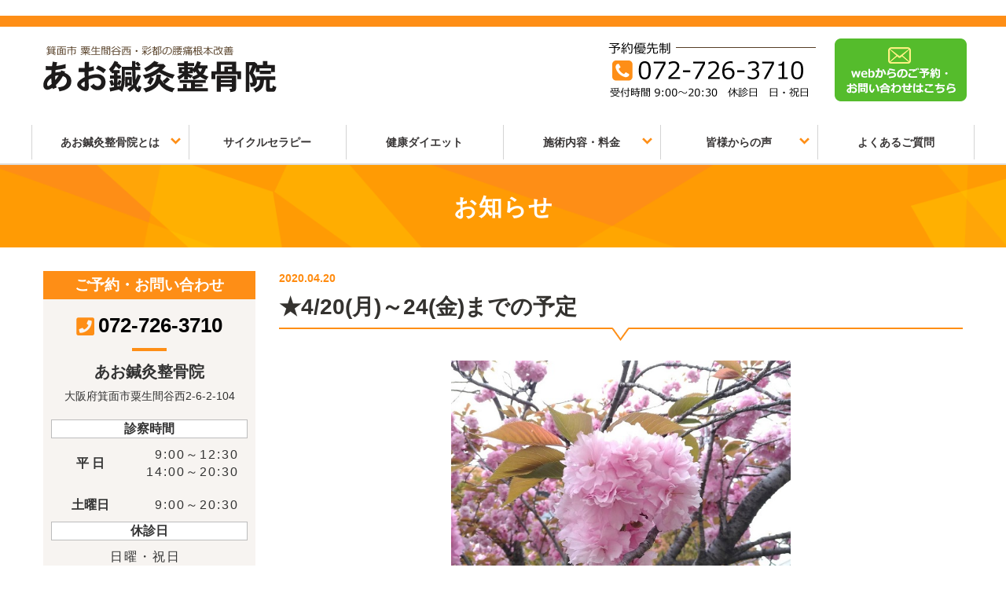

--- FILE ---
content_type: text/html; charset=UTF-8
request_url: https://ao-seikotsuin.com/news/838
body_size: 9434
content:
<!DOCTYPE html>
<!--[if IE 7]>
<html class="ie ie7" lang="ja">
<![endif]-->
<!--[if IE 8]>
<html class="ie ie8" lang="ja">
<![endif]-->
<!--[if !(IE 7) & !(IE 8)]><!-->
<html lang="ja">
<![endif]-->
<head>
  <meta charset="UTF-8">
  <meta http-equiv="X-UA-Compatible" content="IE=edge">
  <meta name="viewport" content="width=device-width, initial-scale=1">
  <meta name="description" content="このページはあお鍼灸整骨院のお知らせのページです。箕面市 粟生間谷西・彩都の腰痛根本改善　あなたの痛みの原因に合わせてオーダーメイドで施術します。 骨盤矯正や姿勢矯正も含めてトータルサポート、手技療法を中心に、鍼や物理療法を症状に合わせて行います。">
  <meta name="keywords" content="お知らせ,大阪府,箕面市,粟生間谷西,鍼灸,整骨,整体,健康,美容,ダイエット,骨盤矯正,ラジオ波,サイクルセラピー,自転車">
  <meta name="format-detection" content="telephone=no">
  <meta name="google-site-verification" content="GRSCiZxYZeAArhnzEOVHBeZzltq0aIDW6L6QiCN-7NE" />
    <title>お知らせ | あお鍼灸整骨院</title>
  <!--Font Awesome-->
  <link rel="stylesheet" href="https://use.fontawesome.com/releases/v5.0.13/css/all.css" integrity="sha384-DNOHZ68U8hZfKXOrtjWvjxusGo9WQnrNx2sqG0tfsghAvtVlRW3tvkXWZh58N9jp" crossorigin="anonymous">
  <!-- HTML5 shim and Respond.js for IE8 support of HTML5 elements and media queries -->
  <!-- WARNING: Respond.js doesn't work if you view the page via file:// -->
  <!--[if lt IE 9]>
    <script src="https://oss.maxcdn.com/html5shiv/3.7.2/html5shiv.min.js"></script>
    <script src="https://oss.maxcdn.com/respond/1.4.2/respond.min.js"></script>
    <script src="https://ao-seikotsuin.com/wp-content/themes/wp_ao-seikotsuin/js/css3-mediaqueries.js"></script>
  <![endif]-->
  <link rel="shortcut icon" href="https://ao-seikotsuin.com/wp-content/themes/wp_ao-seikotsuin/images/favicon.ico">
  <link rel='dns-prefetch' href='//s.w.org' />
<link rel="alternate" type="application/rss+xml" title="あお鍼灸整骨院 &raquo; ★4/20(月)～24(金)までの予定 のコメントのフィード" href="https://ao-seikotsuin.com/news/838/feed" />
		<script type="text/javascript">
			window._wpemojiSettings = {"baseUrl":"https:\/\/s.w.org\/images\/core\/emoji\/11\/72x72\/","ext":".png","svgUrl":"https:\/\/s.w.org\/images\/core\/emoji\/11\/svg\/","svgExt":".svg","source":{"concatemoji":"https:\/\/ao-seikotsuin.com\/wp-includes\/js\/wp-emoji-release.min.js?ver=4.9.26"}};
			!function(e,a,t){var n,r,o,i=a.createElement("canvas"),p=i.getContext&&i.getContext("2d");function s(e,t){var a=String.fromCharCode;p.clearRect(0,0,i.width,i.height),p.fillText(a.apply(this,e),0,0);e=i.toDataURL();return p.clearRect(0,0,i.width,i.height),p.fillText(a.apply(this,t),0,0),e===i.toDataURL()}function c(e){var t=a.createElement("script");t.src=e,t.defer=t.type="text/javascript",a.getElementsByTagName("head")[0].appendChild(t)}for(o=Array("flag","emoji"),t.supports={everything:!0,everythingExceptFlag:!0},r=0;r<o.length;r++)t.supports[o[r]]=function(e){if(!p||!p.fillText)return!1;switch(p.textBaseline="top",p.font="600 32px Arial",e){case"flag":return s([55356,56826,55356,56819],[55356,56826,8203,55356,56819])?!1:!s([55356,57332,56128,56423,56128,56418,56128,56421,56128,56430,56128,56423,56128,56447],[55356,57332,8203,56128,56423,8203,56128,56418,8203,56128,56421,8203,56128,56430,8203,56128,56423,8203,56128,56447]);case"emoji":return!s([55358,56760,9792,65039],[55358,56760,8203,9792,65039])}return!1}(o[r]),t.supports.everything=t.supports.everything&&t.supports[o[r]],"flag"!==o[r]&&(t.supports.everythingExceptFlag=t.supports.everythingExceptFlag&&t.supports[o[r]]);t.supports.everythingExceptFlag=t.supports.everythingExceptFlag&&!t.supports.flag,t.DOMReady=!1,t.readyCallback=function(){t.DOMReady=!0},t.supports.everything||(n=function(){t.readyCallback()},a.addEventListener?(a.addEventListener("DOMContentLoaded",n,!1),e.addEventListener("load",n,!1)):(e.attachEvent("onload",n),a.attachEvent("onreadystatechange",function(){"complete"===a.readyState&&t.readyCallback()})),(n=t.source||{}).concatemoji?c(n.concatemoji):n.wpemoji&&n.twemoji&&(c(n.twemoji),c(n.wpemoji)))}(window,document,window._wpemojiSettings);
		</script>
		<style type="text/css">
img.wp-smiley,
img.emoji {
	display: inline !important;
	border: none !important;
	box-shadow: none !important;
	height: 1em !important;
	width: 1em !important;
	margin: 0 .07em !important;
	vertical-align: -0.1em !important;
	background: none !important;
	padding: 0 !important;
}
</style>
<link rel='stylesheet' id='contact-form-7-css'  href='https://ao-seikotsuin.com/wp-content/plugins/contact-form-7/includes/css/styles.css?ver=5.0.5' type='text/css' media='all' />
<link rel='stylesheet' id='bootstrap-css'  href='https://ao-seikotsuin.com/wp-content/themes/wp_ao-seikotsuin/css/bootstrap.css' type='text/css' media='all' />
<link rel='stylesheet' id='colorbox-css'  href='https://ao-seikotsuin.com/wp-content/themes/wp_ao-seikotsuin/css/colorbox.css' type='text/css' media='all' />
<link rel='stylesheet' id='slick-css'  href='https://ao-seikotsuin.com/wp-content/themes/wp_ao-seikotsuin/css/slick.css' type='text/css' media='all' />
<link rel='stylesheet' id='slick-theme-css'  href='https://ao-seikotsuin.com/wp-content/themes/wp_ao-seikotsuin/css/slick-theme.css' type='text/css' media='all' />
<link rel='stylesheet' id='stylies-css'  href='https://ao-seikotsuin.com/wp-content/themes/wp_ao-seikotsuin/style.css' type='text/css' media='all' />
<script type='text/javascript' src='https://ao-seikotsuin.com/wp-content/themes/wp_ao-seikotsuin/js/jquery-1.12.3.min.js'></script>
<script type='text/javascript' src='https://ao-seikotsuin.com/wp-content/themes/wp_ao-seikotsuin/js/bootstrap.min.js?ver=4.9.26'></script>
<script type='text/javascript' src='https://ao-seikotsuin.com/wp-content/themes/wp_ao-seikotsuin/js/jquery.colorbox-min.js'></script>
<script type='text/javascript' src='https://ao-seikotsuin.com/wp-content/themes/wp_ao-seikotsuin/js/slick.min.js'></script>
<link rel='https://api.w.org/' href='https://ao-seikotsuin.com/wp-json/' />
<link rel="EditURI" type="application/rsd+xml" title="RSD" href="https://ao-seikotsuin.com/xmlrpc.php?rsd" />
<link rel="wlwmanifest" type="application/wlwmanifest+xml" href="https://ao-seikotsuin.com/wp-includes/wlwmanifest.xml" /> 
<link rel='prev' title='☆ふくらはぎを気軽に鍛える方法【筋力維持、むくみ、冷え性改善】' href='https://ao-seikotsuin.com/news/833' />
<link rel='next' title='地域情報誌「みーの」5月号に掲載✨' href='https://ao-seikotsuin.com/news/842' />
<link rel="canonical" href="https://ao-seikotsuin.com/news/838" />
<link rel='shortlink' href='https://ao-seikotsuin.com/?p=838' />
<link rel="alternate" type="application/json+oembed" href="https://ao-seikotsuin.com/wp-json/oembed/1.0/embed?url=https%3A%2F%2Fao-seikotsuin.com%2Fnews%2F838" />
<link rel="alternate" type="text/xml+oembed" href="https://ao-seikotsuin.com/wp-json/oembed/1.0/embed?url=https%3A%2F%2Fao-seikotsuin.com%2Fnews%2F838&#038;format=xml" />
		<style type="text/css">.recentcomments a{display:inline !important;padding:0 !important;margin:0 !important;}</style>
		</head>
<body class="post-template-default single single-post postid-838 single-format-standard">
<header>
  <div id="pagetop" class="head">
    <div class="container">
      <h1>箕面市 粟生間谷西・彩都の腰痛根本改善　あなたの痛みの原因に合わせてオーダーメイドで施術します。 骨盤矯正や姿勢矯正も含めてトータルサポート、手技療法を中心に、鍼や物理療法を症状に合わせて行います。</h1>
    </div>
  </div>
  <div class="header__block header__block1">
    <div class="container">
      <div class="row">
        <div class="col-sm-5 col-md-5">
          <div class="img__block">
            <h2><a href="https://ao-seikotsuin.com/"><img class="img-responsive" src="https://ao-seikotsuin.com/wp-content/themes/wp_ao-seikotsuin/images/header_logo.png" alt="あお鍼灸整骨院"></a></h2>
          </div>
        </div>
        <div class="col-sm-7 col-md-7 text-right">
          <div class="cell cell1">
            <div class="img__block">
              <a href="tel:0727263710"><img class="img-responsive" src="https://ao-seikotsuin.com/wp-content/themes/wp_ao-seikotsuin/images/header_tel.png" alt="あお鍼灸整骨院"></a>
            </div>
          </div>
          <div class="cell cell2">
            <div class="img__block">
              <a href="https://ao-seikotsuin.com/contact"><img class="img-responsive" src="https://ao-seikotsuin.com/wp-content/themes/wp_ao-seikotsuin/images/header_contact.png" alt="あお鍼灸整骨院"></a>
            </div>
          </div>
        </div>
      </div>
    </div>
  </div>
  <!-- gloval nav start-->
  <!-- グローバルメニュー-->
  <div class="header__block header__block2">
    <nav class="navbar navbar-default m0" role="navigation">
    <!-- gloval nav-->
    <!-- スマートフォンサイズで表示されるメニューボタンとテキスト -->
      <div class="navbar-header">
        <!--メニューボタン
          data-toggle : ボタンを押したときにNavbarを開かせるために必要
          data-target : 複数navbarを作成する場合、ボタンとナビを紐づけるために必要
        -->
        <button type="button" class="navbar-toggle" data-toggle="collapse" data-target="#nav-menu-1">
          <span class="sr-only">Toggle navigation</span>
          <span class="icon-bar"></span>
          <span class="icon-bar"></span>
          <span class="icon-bar"></span>
        </button>
        <!-- タイトルなどのテキスト -->
        <!--<a class="navbar-brand" href="#">Designup.jp</a>-->
      </div>
      <div class="container">
        <div class="row">
          <div id="nav-menu-1" class="collapse navbar-collapse"><ul id="header-gloval" class="nav navbar-nav"><li id="menu-item-28" class="menu-item menu-item-type-custom menu-item-object-custom menu-item-has-children menu-item-28 dropdown"><a title="あお鍼灸整骨院とは" href="#" data-toggle="dropdown" class="dropdown-toggle" aria-haspopup="true">あお鍼灸整骨院とは <span class="caret"></span></a>
<ul role="menu" class=" dropdown-menu">
	<li id="menu-item-222" class="menu-item menu-item-type-post_type menu-item-object-page menu-item-222"><a title="あお鍼灸整骨院の特徴" href="https://ao-seikotsuin.com/feature">あお鍼灸整骨院の特徴</a></li>
	<li id="menu-item-43" class="menu-item menu-item-type-post_type menu-item-object-page menu-item-43"><a title="施術者紹介" href="https://ao-seikotsuin.com/staff">施術者紹介</a></li>
	<li id="menu-item-37" class="menu-item menu-item-type-post_type menu-item-object-page menu-item-37"><a title="アクセス" href="https://ao-seikotsuin.com/access">アクセス</a></li>
	<li id="menu-item-42" class="menu-item menu-item-type-taxonomy menu-item-object-category current-post-ancestor current-menu-parent current-post-parent menu-item-42"><a title="お知らせ" href="https://ao-seikotsuin.com/category/news">お知らせ</a></li>
</ul>
</li>
<li id="menu-item-29" class="menu-item menu-item-type-post_type menu-item-object-page menu-item-29"><a title="サイクルセラピー" href="https://ao-seikotsuin.com/cycletherapy">サイクルセラピー</a></li>
<li id="menu-item-30" class="menu-item menu-item-type-post_type menu-item-object-page menu-item-30"><a title="健康ダイエット" href="https://ao-seikotsuin.com/diet">健康ダイエット</a></li>
<li id="menu-item-31" class="menu-item menu-item-type-custom menu-item-object-custom menu-item-has-children menu-item-31 dropdown"><a title="施術内容・料金" href="#" data-toggle="dropdown" class="dropdown-toggle" aria-haspopup="true">施術内容・料金 <span class="caret"></span></a>
<ul role="menu" class=" dropdown-menu">
	<li id="menu-item-41" class="menu-item menu-item-type-post_type menu-item-object-page menu-item-41"><a title="施術内容" href="https://ao-seikotsuin.com/about">施術内容</a></li>
	<li id="menu-item-40" class="menu-item menu-item-type-post_type menu-item-object-page menu-item-40"><a title="料金表" href="https://ao-seikotsuin.com/price">料金表</a></li>
</ul>
</li>
<li id="menu-item-32" class="menu-item menu-item-type-custom menu-item-object-custom menu-item-has-children menu-item-32 dropdown"><a title="皆様からの声" href="#" data-toggle="dropdown" class="dropdown-toggle" aria-haspopup="true">皆様からの声 <span class="caret"></span></a>
<ul role="menu" class=" dropdown-menu">
	<li id="menu-item-34" class="menu-item menu-item-type-post_type menu-item-object-page menu-item-34"><a title="患者様お喜びの声" href="https://ao-seikotsuin.com/voice">患者様お喜びの声</a></li>
	<li id="menu-item-35" class="menu-item menu-item-type-post_type menu-item-object-page menu-item-35"><a title="プロからの推薦状" href="https://ao-seikotsuin.com/invitation">プロからの推薦状</a></li>
</ul>
</li>
<li id="menu-item-33" class="menu-item menu-item-type-post_type menu-item-object-page menu-item-33"><a title="よくあるご質問" href="https://ao-seikotsuin.com/question">よくあるご質問</a></li>
</ul></div>        </div>
      </div>
    </nav>
  </div>
  <!-- //グローバルメニュー-->
  <!-- gloval nav end-->
	
	<!-- Global site tag (gtag.js) - Google Analytics -->
<script async src="https://www.googletagmanager.com/gtag/js?id=UA-118043886-28"></script>
<script>
  window.dataLayer = window.dataLayer || [];
  function gtag(){dataLayer.push(arguments);}
  gtag('js', new Date());

  gtag('config', 'UA-118043886-28');
</script>

</header>
<aside>
  <div class="container-fluid">
    <div class="row">


<div  id="post-838"  class="p-838 %e2%98%854-20%e6%9c%88%ef%bd%9e%e3%81%be%e3%81%a7%e3%81%ae%e4%ba%88%e5%ae%9aPage">
  <div class="main-content">
    <main>
      <!--/*▼基本的にここから下を編集*/-->
      <section>
                <div class="pagetitle">
          <div class="pagetitle__inner">
            <div class="container">
              <h2>お知らせ</h2>
            </div>
          </div>
        </div>
        <div class="container">
          <div class="row">
            <div class="clearfix">
              <div class="col-md-8 col-md-push-4 col-lg-9 col-lg-push-3">
                <div class="post post__single">
                                                      <div class="headline__1st post__ver">
                    <h3><span class="sub__txt">2020.04.20</span><span class="main__txt">★4/20(月)～24(金)までの予定</span></h3>
                    <span class="bottom__border"><span class="delta__icon"><img class="img-responsive" src="https://ao-seikotsuin.com/wp-content/themes/wp_ao-seikotsuin/images/headline_icon_deco1.png" alt="あお鍼灸整骨院"></span></span>
                  </div>
                  <div class="post__content">
                    <div class="clearfix">
                      <p><img src="/wp-content/uploads/2020/04/IMG_20200417_174419_623.jpg" alt="" width="432" height="288" class="aligncenter wp-image-839 " srcset="https://ao-seikotsuin.com/wp-content/uploads/2020/04/IMG_20200417_174419_623.jpg 576w, https://ao-seikotsuin.com/wp-content/uploads/2020/04/IMG_20200417_174419_623-300x200.jpg 300w" sizes="(max-width: 432px) 100vw, 432px" /></p>
<p><span style="font-size: 10pt;">今日も1日雨でしょうか？</span></p>
<p><span style="font-size: 10pt;">自宅でも出来る運動方法をYoutubeで紹介しています。</span></p>
<p><span style="font-size: 10pt;">ぜひ、ご活用ください。</span></p>
<p><span style="font-size: 8pt;">(YouTubeも応援してね<span style="color: #3366ff;"> <a href="https://www.youtube.com/channel/UCBaK2XnTYPnG9zmnTkM8ULg" style="color: #3366ff;">https://www.youtube.com/channel/UCBaK2XnTYPnG9zmnTkM8ULg</a></span>)</span></p>
<hr />
<p><span style="font-size: 10pt;"><span style="font-size: 12pt;"><strong>施術の予約状況</strong></span></span><span style="font-size: 10.6667px;"><span style="color: #ff0000; font-size: 10pt;">(4/20更新)</span>　</span><span style="font-size: 8pt;">〇空きあり　△残りわずか　×ごめんなさい</span></p>
<table border="1" style="border-collapse: collapse; width: 0%; height: 165px;" height="182">
<tbody>
<tr style="height: 24px;">
<td style="width: 12.512%; height: 24px;"></td>
<td style="width: 14.5209%; text-align: center; height: 24px;"><span style="font-size: 10pt;">9:00～12:30</span></td>
<td style="width: 15.2088%; text-align: center; height: 24px;"><span style="font-size: 10pt;">12:30～14:00</span></td>
<td style="width: 14.4396%; text-align: center; height: 24px;"><span style="font-size: 10pt;">14:00～16:00</span></td>
<td style="width: 14.9011%; text-align: center; height: 24px;"><span style="font-size: 10pt;">16:00～18:00</span></td>
<td style="width: 15.6106%; text-align: center; height: 24px;"><span style="font-size: 10pt;">18:00～20:30</span></td>
</tr>
<tr style="height: 24px;">
<td style="width: 12.512%; height: 24px;"><span style="font-size: 10pt;">4/20(月)</span></td>
<td style="width: 14.5209%; text-align: center; height: 24px;">×</td>
<td style="width: 15.2088%; text-align: center; height: 24px;">×</td>
<td style="width: 14.4396%; text-align: center; height: 24px;">△</td>
<td style="width: 14.9011%; text-align: center; height: 24px;">〇</td>
<td style="width: 15.6106%; text-align: center; height: 24px;">〇</td>
</tr>
<tr style="height: 24px;">
<td style="width: 12.512%; height: 24px;"><span style="font-size: 10pt;">4/21(火)</span></td>
<td style="width: 14.5209%; text-align: center; height: 24px;">△</td>
<td style="text-align: center; height: 24px; width: 15.2088%;">×</td>
<td style="text-align: center; width: 14.4396%; height: 24px;">〇</td>
<td style="text-align: center; width: 14.9011%; height: 24px;">△</td>
<td style="text-align: center; width: 15.6106%; height: 24px;">〇</td>
</tr>
<tr style="height: 24px;">
<td style="width: 12.512%; height: 24px;"><span style="font-size: 10pt;">4/22(水)</span></td>
<td style="width: 14.5209%; text-align: center; height: 24px;">〇</td>
<td style="width: 15.2088%; text-align: center; height: 24px;">休</td>
<td style="width: 14.4396%; text-align: center; height: 24px;">休</td>
<td style="width: 14.9011%; text-align: center; height: 24px;">休</td>
<td style="width: 15.6106%; text-align: center; height: 24px;">休</td>
</tr>
<tr style="height: 24px;">
<td style="width: 12.512%; height: 24px;"><span style="font-size: 10pt;">4/23(木)</span></td>
<td style="text-align: center; height: 24px; width: 14.5209%;">×</td>
<td style="text-align: center; width: 15.2088%; height: 24px;">×</td>
<td style="text-align: center; width: 14.4396%; height: 24px;">〇</td>
<td style="text-align: center; width: 14.9011%; height: 24px;">△</td>
<td style="text-align: center; width: 15.6106%; height: 24px;">△</td>
</tr>
<tr style="height: 24px;">
<td style="width: 12.512%; height: 21px;"><span style="font-size: 10pt;">4/24(金)</span></td>
<td style="width: 14.5209%; text-align: center; height: 21px;">△</td>
<td style="width: 15.2088%; text-align: center; height: 21px;">×</td>
<td style="text-align: center; height: 21px; width: 14.4396%;">×</td>
<td style="text-align: center; width: 14.9011%; height: 21px;">△</td>
<td style="text-align: center; width: 15.6106%; height: 21px;">〇</td>
</tr>
<tr style="height: 24px;">
<td style="width: 12.512%; height: 24px;"><span style="font-size: 10pt;">4/24(土)</span></td>
<td style="width: 14.5209%; text-align: center; height: 24px;">△</td>
<td style="width: 15.2088%; text-align: center; height: 24px;">〇</td>
<td style="width: 14.4396%; text-align: center; height: 24px;">〇</td>
<td style="width: 14.9011%; text-align: center; height: 24px;">×</td>
<td style="width: 15.6106%; text-align: center; height: 24px;">〇</td>
</tr>
</tbody>
</table>
<p><strong><span style="font-size: 10pt;">※当院の感染症対策ににいては<span style="color: #0000ff;"><a href="https://ao-seikotsuin.com/news/801" style="color: #0000ff;">こちら</a></span></span></strong></p>
<p><span style="font-size: 10pt;"></span><span style="font-size: 10pt;"></span><span style="font-size: 10pt;"><span style="color: #ff0000;"><strong>美容部は、上記予定にかかわらず、予約受付しています。</strong><br /></span><strong>※予約状況は、時間の経過とともに変わります。</strong><br /><span style="font-size: 13.3333px;">予約は、先着です。</span>お早めに。</span></p>
<p><span style="font-size: 10pt;">ご予約は、電話・<a href="https://ao-seikotsuin.com/contact">お問い合わせフォーム</a>・<a href="http://nav.cx/bMFvOlg">LINE</a>からどうぞ！</span><br /><span style="font-size: 10pt;">※施術中は、電話に出ません。留守番電話設定にしていますので、</span><br /><span style="font-size: 10pt;">メッセージを残しておいてください。</span></p>
<p><span style="font-size: 10pt;">あお鍼灸整骨院 佐川秀一</span></p>
                    </div>
                  </div>
                                                    </div>
                <div class="paginate">
                  <div class="clearfix">
                                        <div class="nav-next alignleft pagenate__txt">
                      <a href="https://ao-seikotsuin.com/news/833" title="☆ふくらはぎを気軽に鍛える方法【筋力維持、むくみ、冷え性改善】"><i class="fas fa-chevron-left"></i>前の記事へ</a>
                    </div>
                                                            <div class="nav-previous alignright pagenate__txt">
                      <a href="https://ao-seikotsuin.com/news/842" title="地域情報誌「みーの」5月号に掲載✨">次の記事へ<i class="fas fa-chevron-right"></i></a>
                    </div>
                                      </div><!-- clearfix -->
                </div><!-- single__pagenate pagination -->
                <div class="btn__block btn__block__single">
                  <a href="https://ao-seikotsuin.com/category/news">一覧へ戻る</a>
                </div>
                <div class="bottom hidden-xs hidden-sm">
	<div class="bottom__inner">
		<div class="row">
			<div class="clearfix">
				<div class="col-sm-6">
					<div class="half__block left">
						<div class="headline__block">
							<h6><span class="main__txt">お電話でのお問い合わせ</span></h6>
						</div>
						<a class="bottom__tel" href="tel:0727263710"><span class="glyphicon glyphicon-earphone"></span>072-726-3710</a>
					</div>
				</div>
				<div class="col-sm-6">
					<div class="half__block left">
						<div class="headline__block">
							<h6><span class="main__txt">メールでのお問い合わせ</span></h6>
						</div>
						<div class="btn__block type1">
				        	<a href="https://ao-seikotsuin.com/contact">お問い合わせフォーム<i class="fas fa-chevron-circle-right"></i></a>
				      	</div>
					</div>
				</div>
			</div>
		</div>
	</div>
</div>              </div>
              <div class="side side-content col-md-4 col-lg-3 col-md-pull-8 col-lg-pull-9">
  <div class="side__block side__block1">
    <div class="headline__block__up">
      <h3>ご予約・お問い合わせ</h3>
    </div>
    <div class="side__tel">
      <a href="tel:0727263710"><i class="fas fa-phone-square"></i><span>072-726-3710</span></a>
    </div>
    <div class="inner inner1">
      <div class="headline__block">
        <h4>あお鍼灸整骨院</h4>
        <span>大阪府箕面市粟生間谷西2-6-2-104</span>
      </div>
      <div class="table__block side__time">
        <table>
          <tr>
            <th class="title__time" colspan="2">診察時間</th>
          </tr>
          <tr>
            <th class="title__time__sub">平 日</th>
            <td>9:00～12:30<br>
            14:00～20:30</td>
          </tr>
          <tr>
            <th class="title__time__sub">土曜日</th>
            <td>9:00～20:30</td>
          </tr>
          <tr>
            <th class="title__time" colspan="2">休診日</th>
          </tr>
          <tr>
            <td class="last__time" colspan="2">日曜・祝日</td>
          </tr>
        </table>
      </div>
      <div class="btn__block type1">
        <span class="cation__txt">お電話が繋がらない時にご利用下さい</span>
        <a href="https://ao-seikotsuin.com/contact">メールからのご予約<i class="fas fa-chevron-circle-right"></i></a>
      </div>
      <div class="btn__block type1">
        <span class="cation__txt">LINE＠からのご予約可能です!</span>
        <a href="https://line.me/R/ti/p/%40ysu4334l" target="_brank">LINE＠で友達登録<i class="fas fa-chevron-circle-right"></i></a>
      </div>
    </div>
  </div>
  <div class="side__block side__block2">
    <div class="img__block type1">
      <a href="https://ao-seikotsuin.com/cycletherapy"><img class="img-responsive" src="https://ao-seikotsuin.com/wp-content/themes/wp_ao-seikotsuin/images/side_img1.png" alt="あお鍼灸整骨院 サイクルセラピー"></a>
    </div>
    <div class="img__block type1">
      <a href="https://ao-seikotsuin.com/diet"><img class="img-responsive" src="https://ao-seikotsuin.com/wp-content/themes/wp_ao-seikotsuin/images/side_img2.png" alt="あお鍼灸整骨院 健康ダイエット"></a>
    </div>
    <div class="img__block type1">
      <a href="https://ao-seikotsuin.com/voice"><img class="img-responsive" src="https://ao-seikotsuin.com/wp-content/themes/wp_ao-seikotsuin/images/side_img3.png" alt="あお鍼灸整骨院 患者様お喜びの声"></a>
    </div>
    <div class="img__block type1">
      <a href="https://ao-seikotsuin.com/invitation"><img class="img-responsive" src="https://ao-seikotsuin.com/wp-content/themes/wp_ao-seikotsuin/images/side_img4.png?a" alt="あお鍼灸整骨院 同業者様の声"></a>
    </div>
  </div>
  <div class="side__block side__block3">
    <div class="headline__side__menu">
      <h4>インフォメーション</h4>
    </div>
    <div class="list-group"><ul id="sidenav" class="nav-pills nav-stacked liStyle-none p0"><li id="menu-item-65" class="menu-item menu-item-type-post_type menu-item-object-page menu-item-65"><a href="https://ao-seikotsuin.com/about">施術内容</a></li>
<li id="menu-item-64" class="menu-item menu-item-type-post_type menu-item-object-page menu-item-64"><a href="https://ao-seikotsuin.com/price">料金表</a></li>
<li id="menu-item-66" class="menu-item menu-item-type-post_type menu-item-object-page menu-item-66"><a href="https://ao-seikotsuin.com/staff">施術者紹介</a></li>
<li id="menu-item-67" class="menu-item menu-item-type-taxonomy menu-item-object-category current-post-ancestor current-menu-parent current-post-parent menu-item-67"><a href="https://ao-seikotsuin.com/category/news">お知らせ</a></li>
<li id="menu-item-68" class="menu-item menu-item-type-post_type menu-item-object-page menu-item-68"><a href="https://ao-seikotsuin.com/access">アクセス</a></li>
</ul></div>  </div>
  <div class="side__block side__block4">
    <div class="img__block type1">
		<a href="https://www.instagram.com/ao_seikotsuin/" target="_brank"><img class="img-responsive" src="https://ao-seikotsuin.com/wp-content/themes/wp_ao-seikotsuin/images/side_img5.png" alt="あお鍼灸整骨院 院長ブログ"></a>
      <!-- <a href="https://ameblo.jp/minoh-ao-seikotsuin" target="_brank"><img class="img-responsive" src="https://ao-seikotsuin.com/wp-content/themes/wp_ao-seikotsuin/images/side_img5.png" alt="あお鍼灸整骨院 院長ブログ"></a> -->
    </div>
    <div class="img__block type1">
      <a href="https://www.ekiten.jp/shop_753445/" target="_brank"><img class="img-responsive" src="https://ao-seikotsuin.com/wp-content/themes/wp_ao-seikotsuin/images/side_img6.png" alt="あお鍼灸整骨院 エキテン"></a>
    </div>
  </div>
</div>            </div>
          </div>
        </div>
      </section>
      <!--/*▼基本的にここから上を編集*/-->
    </main>
  </div><!-- .main-content end-->
        <!-- .row end-->
      </div>
    </div>
  </aside>
  <footer>
    <div class="footer__block footer__block1">
      <div class="container">
        <div class="pagetop">
          <div id="page-top">
            <a href="#pagetop">
              <span class="glyphicon glyphicon-chevron-up"></span>
              TOP
            </a>
          </div>
        </div>
        <!-- フッターメニュー-->
        <div id="footernav" class="list-group"><ul id="footerlist" class="footermenu footernavbar"><li id="menu-item-45" class="menu-item menu-item-type-custom menu-item-object-custom menu-item-45"><a href="/">ホーム</a></li>
<li id="menu-item-46" class="menu-item menu-item-type-post_type menu-item-object-page menu-item-46"><a href="https://ao-seikotsuin.com/feature">あお鍼灸整骨院の特徴</a></li>
<li id="menu-item-47" class="menu-item menu-item-type-post_type menu-item-object-page menu-item-47"><a href="https://ao-seikotsuin.com/cycletherapy">サイクルセラピー</a></li>
<li id="menu-item-48" class="menu-item menu-item-type-post_type menu-item-object-page menu-item-48"><a href="https://ao-seikotsuin.com/diet">健康ダイエット</a></li>
<li id="menu-item-49" class="menu-item menu-item-type-post_type menu-item-object-page menu-item-49"><a href="https://ao-seikotsuin.com/about">施術内容</a></li>
<li id="menu-item-50" class="menu-item menu-item-type-post_type menu-item-object-page menu-item-50"><a href="https://ao-seikotsuin.com/price">料金表</a></li>
<li id="menu-item-51" class="menu-item menu-item-type-post_type menu-item-object-page menu-item-51"><a href="https://ao-seikotsuin.com/staff">施術者紹介</a></li>
<li id="menu-item-52" class="menu-item menu-item-type-post_type menu-item-object-page menu-item-52"><a href="https://ao-seikotsuin.com/question">よくあるご質問</a></li>
<li id="menu-item-53" class="menu-item menu-item-type-post_type menu-item-object-page menu-item-53"><a href="https://ao-seikotsuin.com/invitation">プロからの推薦状</a></li>
<li id="menu-item-54" class="menu-item menu-item-type-post_type menu-item-object-page menu-item-54"><a href="https://ao-seikotsuin.com/access">アクセス</a></li>
<li id="menu-item-55" class="menu-item menu-item-type-taxonomy menu-item-object-category current-post-ancestor current-menu-parent current-post-parent menu-item-55"><a href="https://ao-seikotsuin.com/category/news">お知らせ</a></li>
<li id="menu-item-56" class="menu-item menu-item-type-post_type menu-item-object-page menu-item-56"><a href="https://ao-seikotsuin.com/contact">お問い合わせ</a></li>
</ul></div>        <!-- //フッターメニュー-->
      </div>
    </div>
    <div class="footer__block footer__block2">
      <div class="container">
        <div class="row">
          <div class="clearfix">
            <div class="col-sm-6 half__block left">
              <div class="img__block">
                <a href="https://ao-seikotsuin.com/">
                  <img class="img-responsive" src="https://ao-seikotsuin.com/wp-content/themes/wp_ao-seikotsuin/images/footer_menu.png" alt="あお鍼灸整骨院">
                </a>
              </div>
            </div>
            <div class="col-sm-6 half__block right text-right">
              <div class="txt__block">
                  大阪府箕面市粟生間谷西2-6-2-104<br>
                  <a href="tel:0727263710">TEL / 072-726-3710</a>
              </div>
            </div>
          </div>
        </div>
      </div>
    </div>
    <div class="copyright-box">
      <p class="copyright text-center">Copyright &copy;2026 あお鍼灸整骨院 All rights Reserved.</p>
    </div>
  </footer>
  <script>
    /*TOPへ戻る*/
    $(function() {
    var topBtn = $('#page-top');
    topBtn.hide();
    //スクロールが100に達したらボタン表示
    $(window).scroll(function () {
        if ($(this).scrollTop() > 100) {
            topBtn.fadeIn();
        } else {
            topBtn.fadeOut();
        }
    });
    //スクロールしてトップ
    topBtn.click(function () {
        $('body,html').animate({
            scrollTop: 0
        }, 1000);
        return false;
    });
    });
    //ライトボックス表示
    $(function() {
        $(".pop").colorbox({
        maxWidth:"95%",
        maxHeight:"95%",
        opacity: 0.7
      });
    });
    //スムーススクロール
    $(document).ready(function() {
        $(".scroll").click(function(){
            $('html,body').animate({ scrollTop: ($($(this).attr("href")).offset().top) });
            return false;
        });
    });
    // スマホタブレットのみ電話番号リンク
    $(function(){
      var device = navigator.userAgent;
      var $tel = $(".tel");
      var telnum = $tel.attr('data-teln');
      if((device.indexOf('iPhone') > 0 && device.indexOf('iPad') == -1) || device.indexOf('iPod') > 0 || device.indexOf('Android') > 0){
        $tel.wrap('<a href="tel:'+telnum+'"></a>');
      }else{}
    });
    // slickスライダー
    $(document).ready(function(){
      $('.slick').slick({
        dots: true,
        autoplay:true,
        arrows: false,
        autoplaySpeed:8000,
        infinite: true,
        speed: 1000,
        fade: true,
        pauseOnHover: false,
        cssEase: 'linear'
      });
    });
  </script>
  <!-- <script>
  $(document).ready(function(){
    $('.slick').slick({
    dots: false,
    autoplay:true,
    arrows: false,
    autoplaySpeed:3000,
    infinite: true,
    speed: 1000,
    fade: true,
    cssEase: 'linear'
    });
  });
  </script> -->
  <!-- <script>
  // widesliderスライダ―読み込み前の高さ確保
       var windoww = $(window).width();
       var slideh = windoww / 2.727;//高さ＝ウインドウ幅 割る 画像の比率（横幅÷高さ（手動計算））
       if(slideh >= 520){//ウインドウ幅に合わせて無限に高さが大きくならないように制限
        var slideh = 520;
       }
       $('.wideslider__wrap').css('min-height',slideh);

      $(window).on('load resize', function(){
       var windoww = $(window).width();
       var slideh = windoww / 2.727;
       if(slideh >= 520){
        var slideh = 520;
       }
       $('.wideslider__wrap').css('min-height',slideh);
   });
  </script> -->
  <script type='text/javascript'>
/* <![CDATA[ */
var wpcf7 = {"apiSettings":{"root":"https:\/\/ao-seikotsuin.com\/wp-json\/contact-form-7\/v1","namespace":"contact-form-7\/v1"},"recaptcha":{"messages":{"empty":"\u3042\u306a\u305f\u304c\u30ed\u30dc\u30c3\u30c8\u3067\u306f\u306a\u3044\u3053\u3068\u3092\u8a3c\u660e\u3057\u3066\u304f\u3060\u3055\u3044\u3002"}}};
/* ]]> */
</script>
<script type='text/javascript' src='https://ao-seikotsuin.com/wp-content/plugins/contact-form-7/includes/js/scripts.js?ver=5.0.5'></script>
<script type='text/javascript' src='https://ao-seikotsuin.com/wp-includes/js/wp-embed.min.js?ver=4.9.26'></script>
  </body>
</html>

--- FILE ---
content_type: text/css
request_url: https://ao-seikotsuin.com/wp-content/themes/wp_ao-seikotsuin/style.css
body_size: 10475
content:
@charset "UTF-8";
/*
Theme Name: original_theme
Author:original_theme
Description:original_theme
Version: 1.01
License: original_theme
Text Domain: original_theme
*/

/* bootstrap横幅変更 */
@media only screen and (min-width: 1200px) {
  .container {
    width: 1200px;
  }
}

/* サイトに合った背景色に変える */
body {
	background-color: #fff;
}


/* 文字飛ばし */
.cleartxt {
	text-indent:100%;
	white-space:nowrap;
	overflow:hidden;
}

/*グローバル*/
a:focus, *:focus {
  outline: none;
}

.wp-person a:focus .gravatar, a:focus, a:focus .media-icon img {
    -webkit-box-shadow: none;
    box-shadow: none;
}
a:hover{
  opacity: 0.8;
    text-decoration: none;
}

.img-responsive{
  display: inline-block;
}

.center-block{
  display: block;
}

/*font text*/
*, body {
  font-family: "メイリオ", Meiryo, "Hiragino Kaku Gothic Pro", "ヒラギノ角ゴ Pro W3", "ＭＳ Ｐゴシック", "Lucida Grande", "Lucida Sans Unicode", Arial, Verdana, sans-serif;
}

.yugo{
  font-family: "游ゴシック",YuGothic,Yu Gothic,"Hiragino Kaku Gothic ProN","Helvetica Neue", "メイリオ", Meiryo, Verdana, "M+ 1p", sans-serif;
}

.yumincho{
  font-family: "游明朝", YuMincho, 'Yu Mincho', "HG明朝B", "HG明朝E", "ヒラギノ明朝 ProN W3", "Hiragino Mincho ProN", "ＭＳ Ｐ明朝", "ＭＳ 明朝", serif;
}
/*.yuminchoではfont-weight:500を使わない*/


/*投稿
--------------------------------------*/
.post__content div{
	max-width: 100%;
}

.alignleft {
    float: left;
}

.alignright {
    float: right;
}

.aligncenter {
	margin: 0 auto;
}

.post__content:before, .post__content:after {
  content: " ";
  display: table;
}

.post__content:after {
  clear: both;
}

.post__content img{
    display: block;
    max-width: 100%;
    height: auto;
}
.post__content h1{
    font-size: 25px;
}
.post__content h2{
    font-size: 22px;
}
.post__content h3{
    font-size: 19px;
}
.post__content h4{
    font-size: 16px;
}
.post__content h5{
    font-size: 13px;
}
.post__content h6{
    font-size: 10px;
}

.post__content h1,
.post__content h2,
.post__content h3,
.post__content h4,
.post__content h5,
.post__content h6 {
	font-weight: bold;
}

.post__content em {
    font-family: 'Times New Roman','ヒラギノ明朝 Pro W6', 'Hiragino Mincho Pro', 'ＭＳ Ｐゴシック', serif;
    font-style: italic;
}

.paginate{
  margin: 0px auto;
  padding: 0px 0 20px;
}

.paginate a{
  padding: 10px 0;
  position: relative;
  display: inline-block;
  min-width: 120px;
  text-align: center;
  color: #333 !important;
  line-height: 1;
  margin: 0px auto 15px;
  border-bottom: 2px solid #333;
  font-size: 16px;
}

.paginate a span{
  position: absolute;
  top: 0;
  color: #333;
}

.paginate .nav-next a{
  padding: 0px 10px 10px;
}

.paginate .nav-next a i{
  left: 0;
  display: inline-block;
  margin: 0 10px 0 0;
}

.paginate .nav-previous a{
  padding: 0px 10px 10px;
}

.paginate .nav-previous a i{
  right: 0;
  display: inline-block;
  margin: 0 0 0 10px;
}

.single__paginate{
  margin: 0px auto;
  padding: 0px 0 20px;
}

.single__paginate a{
  padding: 10px 0;
  position: relative;
  display: inline-block;
  min-width: 120px;
  text-align: center;
  color: #333 !important;
  line-height: 1;
  margin: 0px auto 15px;
  border-bottom: 2px solid #333;
  font-size: 16px;
}

.single__paginate a i{
}

.btn__block__single{
  text-align: center;
}

.btn__block__single a{
  color: #333;
  font-size: 15px;
  display: inline-block;
  padding: 3px 10px;
  border: 1px solid #333;
  margin: 0 auto 30px;
}

.btn__block__single a i{
  display: inline-block;
  margin: 0 0 0 10px;
}





.navbar-default .navbar-collapse, .navbar-default .navbar-form {
  border-color: transparent;
  padding-right: 0;
  padding-left: 0;
  width: 100%;
  overflow: hidden;
}

.navbar-default {
  background-color: transparent;
  border-color: transparent;
  min-height: 0;
  margin: 0;
  border: 0;
  border-radius: 0;
}

.navbar-default .navbar-nav > li > a {
  font-size: 14px;
  font-weight: 600;
  color: #393636;
  padding: 12px 0;
  position: relative;
}

.navbar-default .navbar-nav > li > a > span{
  display: inline-block;
  position: absolute;
  top: 18px;
  right: 8px;
  color: #f8920c;
  display: none;
}

.navbar-default .navbar-nav > li > a:hover, .navbar-default .navbar-nav > li > a:focus {
  opacity: 1 !important;
}

.navbar-default .navbar-nav > .active > a, .navbar-default .navbar-nav > .active > a:hover, .navbar-default .navbar-nav > .active > a:focus {
  color: #4b2805;
  background-color: transparent;
}

.navbar-default .navbar-nav>.open>a, .navbar-default .navbar-nav>.open>a:focus, .navbar-default .navbar-nav>.open>a:hover {
  color: #4b2805;
  background: none;
}

.navbar-nav>li>.dropdown-menu{
  padding: 0;
  margin: 0;
  text-shadow: none;
  border: none;
  border-radius: 0;
  box-shadow: none;
  width: 100%;
  background-color: #f3f3f3;
  border-top: 5px solid #ffffff;
}

.navbar-nav>li>.dropdown-menu::before{
  content: '';
  display: block;
  background-color: #dfddda;
  width: 100%;
  height: 2px;
}

.dropdown-menu>.active>a,
.dropdown-menu>.active>a:focus,
.dropdown-menu>.active>a:hover {
  color: #4b2805;
  text-decoration: none;
  outline: 0;
  background: none !important;
}

.dropdown-menu>li>a{
  text-align: center;
  margin: 0;
  padding: 12px 0;
  color: #393636;
}

.dropdown-menu > li > a:hover, .dropdown-menu > li > a:focus {
  background: none !important;
  color: #393636;
}

.nav .open > a, .nav .open > a:hover, .nav .open > a:focus {
    border: #a0a0a0;
}

.navbar-nav > li.dropdown > a{
  position: relative;
}

.navbar-nav > li.dropdown > a::after{
  content: '';
  background: url(images/menu_dropdown_icon.png);
  display: inline-block;
  width: 13px;
  height: 9px;
  position: absolute;
  top: 16px;
  right: 5px;
}

@media only screen and (max-width: 767px){
  .navbar-nav {
    margin: 0;
  }

  .navbar-header{
  }

  .navbar-default{
    border: none;
  }

  .navbar-default .navbar-toggle {
    border-color: #fff;
    background-color: #fff;
  }

  .navbar-default .navbar-toggle:focus, .navbar-default .navbar-toggle:hover {
    background-color: #fff;
  }

  .navbar-nav > li {
    text-align: center;
  }

  .navbar-default .navbar-nav > li > a {
    padding: 20px 0;
    min-height: auto;
    border-bottom: 1px solid #ccc !important;
  }

  .navbar-nav .open .dropdown-menu {
    padding: 0;
    background-color: #eee;
  }

  .navbar-default .navbar-nav .open .dropdown-menu>li>a {
    color: #4b2805 !important;
    margin: 0;
    padding: 15px 0;
    font-size: 14px;
  }

  .navbar-default .navbar-nav .open .dropdown-menu>.active>a, .navbar-default .navbar-nav .open .dropdown-menu>.active>a:focus, .navbar-default .navbar-nav .open .dropdown-menu>.active>a:hover {
    color: #fff;
    background: none;
  }

  .navbar-default .navbar-nav > li > a > span {
    top: 30px;
  }

  .navbar-nav > li.dropdown > a::after {
    top: 25px;
  }
}

@media only screen and (min-width: 767px){
  .navbar-nav {
    padding: 0px 0 5px;
    float: none;
    margin: 0;
    width: 100%;
  }

  .navbar-nav > li {
    float: left;
    width: 16.66666666%;
    text-align: center;
    position: relative;
    padding: 0 5px;
    border-left: 1px solid #d4d4d4;
  }

  .navbar-default .navbar-nav > li:last-child{
    border-right: 1px solid #d4d4d4;
  }

  .navbar-nav > li.active,
  .navbar-nav > li.current-menu-ancestor{
  }

  .navbar-nav > li#menu-item-28{
    width: 23%;
  }

  .navbar-nav > li#menu-item-29{
    width: 16%;
  }

  .navbar-nav > li#menu-item-30{
    width: 14%;
  }

  .navbar-nav > li#menu-item-31{
    width: 18%;
  }

  .navbar-nav > li#menu-item-32{
    width: 16%;
  }

  .navbar-nav > li#menu-item-33{
    width: 13%;
  }

  .dropdown-menu>li>a {
    font-size: 14px;
    letter-spacing: 1px;
    border-bottom: 2px solid #d6d6d6;
    background-color: #fff;
  }

  .navbar-default .navbar-nav > li > a {
    font-size: 12px;
  }

  .menu-item:hover > .dropdown-menu{
    display: block !important;
  }

  .navbar-default .navbar-nav>.active>a, .navbar-default .navbar-nav>.active>a:focus, .navbar-default .navbar-nav>.active>a:hover {
    color: #4b2805;
  }

  .navbar-default .navbar-nav > .current_page_parent > a,
  .navbar-default .navbar-nav > .current_menu_parent > a,
  .navbar-default .navbar-nav > .special__class > a,
  .navbar-default .navbar-nav > .current-post-parent > a{
    /*background: #ddedff;*/
  }
}

@media only screen and (min-width: 992px){
  .navbar-nav > li#menu-item-28{
    width: 23%;
  }

  .navbar-nav > li#menu-item-29{
    width: 16%;
  }

  .navbar-nav > li#menu-item-30{
    width: 14%;
  }

  .navbar-nav > li#menu-item-31{
    width: 18%;
  }

  .navbar-nav > li#menu-item-32{
    width: 16%;
  }

  .navbar-nav > li#menu-item-33{
    width: 13%;
  }

  .navbar-default .navbar-nav > li > a {
    font-size: 14px;
  }
}

@media only screen and (min-width: 1200px){
  .navbar-nav > li {
    width: 16.6666% !important;
  }

  .navbar-default .navbar-nav > li > a {
  }
}

/*ヘッダー
--------------------------------------*/
.head{
  background-color: #fe8e16;
  padding: 7px 0;
}

.head h1{
  display: none;
}

.header__block1 h2{
  margin: 25px 0 30px;
}

.header__block1 .cell{
  vertical-align: bottom;
  display: inline-block;
  margin: 0 10px 30px;
}

.header__block1 .text-right{
  padding: 15px 0 0;
}

.header__block1 .cell1{
  padding: 0 0 5px;
}

.header__block1 .cell2{
}

.header__block2{
  border-bottom: 2px solid #dfddda;
}



/*カルーセル　100％に*/
.main__img{
  background: #f6f6f6 url(images/contents_bg1.png);
  background-repeat: repeat;
  padding: 35px 0 10px;
  margin: 0 auto 30px;
}

.main__img__inner{
  position: relative;
}

.main__img__inner > .img__block1{
  margin: auto;
  text-align: center;
  position: absolute;
  z-index: 10;
  width: 100%;
  height: 373px;
  top: 0;
  bottom: 0;
}

.main__img__inner > .img__block1 span{
  display: inline-block;
  position: relative;
}

.main__img__inner > .img__block1 span > .img__block2{
  position: absolute;
  z-index: 20;
  right: -105px;
  bottom: -30px;
}

.slick{
  list-style: none;
  padding: 0;
  margin: 0;
}

.slick li{
  padding: 0;
  margin: 0;
}

.slick-dots li button {
  width: 15px;
  height: 15px;
}

ul.slick-dots {
  bottom: -33px;
}

ul.slick-dots li{
  margin: 0 0 0 7px;
}

ul.slick-dots li button{
  background-color: #fff;
  border: 2px solid #fff;
  border-radius: 30px;
  padding: 0;
}

ul.slick-dots li button:before{
  color: #fff;
}

ul.slick-dots li.slick-active{
}

ul.slick-dots li.slick-active button{
  color: #1adb1a;
  background-color: #1adb1a;
  border: 2px solid #fff;
  border-radius: 30px;
  padding: 0;
}

ul.slick-dots li.slick-active button:before{
  color: #1adb1a;
}

.slick-slide img {
  width: 100%;
}

#c1{
  position: relative;
}

#c1 > .img__block2{
  position: absolute;
  top: 0;
  bottom: 0;
  height: 136px;
  margin: auto;
  z-index: 20;
  text-align: center;
  width: 100%;
}

/*フッター
--------------------------------------*/
.footer__block1 .container{
  position: relative;
}

.pagetop{
  display: inline-block;
  position: absolute;
  top: 0;
  right: -60px;
}

#page-top{
  display: inline-block;
}

#page-top a{
  display: inline-block;
  color: #fff;
  font-weight: 600;
  font-size: 14px;
  padding: 8px 15px 6px;
  background-color: #fe8e16;
}

#page-top a::before{
  content: '';
  display: block;
  width: 20px;
  height: 4px;
  background-color: #fff;
  margin:0 auto 2px;
}

#page-top span{
  display: block;
  text-align: center;
  margin: 0 auto 2px;
}

#footernav{
  margin: 0 auto 10px;
  max-width: 850px;
}

.footermenu {
  text-align: center;
  padding: 0;
}

.footermenu li {
  float: none;
  display: inline-block;
  border-right: 1px solid #7d7d7d;
  margin: 0 auto 10px;
}

.footermenu li:last-child{
  border-right: none;
}

.footermenu li a{
  color: #333;
  font-size: 14px;
  padding: 0 15px;
  line-height: 1;
}

.footer__block1{
}

.footer__block2{
  background-color: #fff1e2;
  padding: 30px 0 0;
}

.footer__block2 .cell{
  display: inline-block;
  vertical-align: middle;
}

.footer__block2 .cell1{
  margin: 0 30px 20px 0;
}

.footer__block2 .cell2{
  margin: 0 0 20px;
}

.footer__block2 .cell3{
  margin: 0 0 20px;
}

.footer__block2 .cell2 .txt__block{
  font-size: 15px;
}

.footer__block2 a{
  color: #34322f;
}

.copyright-box p{
  background-color: #fe8e16;
  padding: 10px 0 7px;
  margin: 0;
  color: #fff;
  letter-spacing: 1px;
}


/*共通
--------------------------------------*/
.pagetitle{
  background: url(images/pagetitle_bg.png);
  background-repeat: no-repeat;
  background-size: cover;
  margin: 0 auto 30px;
}

.pagetitle__inner{
}

.pagetitle__inner h2{
  margin: 0;
  line-height: 1.4;
  padding: 33px 0 30px;
  text-align: center;
  font-size: 30px;
  font-weight: 600;
  text-align: center;
  letter-spacing: 1px;
  color: #fff;
}

.pa__left0{
  padding-left: 0;
}

.pa__right0{
  padding-right: 0;
}

.img__block a,
.img__block span,{
  display: inline-block;
  max-width: 100%;
}

.img__block.type1{
  text-align: center;
  margin: 0 auto 30px;
}

.img__block.type2{
  text-align: center;
}

.txt__block{
  margin: 0 auto 20px;
  color: #34322f;
  font-size: 15px;
  line-height: 1.8;
}

.txt__block strong{
  font-weight: 600;
}

.txt__block strong.green{
  color: #55bc2c;
}

.txt__block.type1{
  color: #2d2d2d;
  font-size: 16px;
  text-align: center;
  font-weight: 600;
  line-height: 2;
}

.pickup__txt1{
  display: block;
  font-size: 18px;
  font-weight: 600;
  margin: 0 auto 5px;
  line-height: 1.6;
}

.pickup__txt1.red{
  color: #ff0000;
}

.map__block iframe{
  display: block;
  width: 100%;
  height: 340px;
}

.btn__block.type1{
  text-align: center;
}

.btn__block.text-left{
  text-align: left;
}

.btn__block.text-right{
  text-align: right;
}

.btn__block.type1.text-left{
  text-align: left;
}

.btn__block.type1 span.cation__txt{
  text-align: center;
  display: block;
  margin: 0 auto 3px;
}

.btn__block.type1 a{
  display: inline-block;
  width: 100%;
  max-width: 240px;
  background-color: #fe8e16; 
  border-radius: 5px;
  border: 2px solid #e4841d;
  border-bottom: 5px solid #e4841d;
  position: relative;
  font-size: 16px;
  color: #fff;
  font-weight: 600;
  text-align: center;
  padding: 7px 0;
  margin-bottom: 20px;
}

.btn__block.type1 a i{
  position: absolute;
  top: 0;
  right: 5px;
  bottom: 0;
  width: 16px;
  height: 16px;
  margin: auto;
}

.btn__block.zwai__line a{
  max-width: 470px;
}

.btn__block.zwai__line span.small__txt{
  display: block;
  font-size: 15px;
  font-weight: 400;
}

.btn__2column{
  text-align: center;
}

.btn__2column .cation__txt{
  margin: 0 auto 5px;
  text-align: center;
  font-size: 14px;
  font-weight: 600;
  display: block;
}

.btn__2column .btn__block.type1{
  display: inline-block;
  padding: 0 1%;
  vertical-align: top;
}

.btn__2column .btn__block.type1 a{
  font-size: 13px;
  width: 135px;
}

.btn__2column .btn__block.type1 a i{
  display: none;
}

span.partition__border{
  display: block;
  border-bottom: 1px dashed #626262;
  margin: 0 auto 30px;
}

.headline__1st span.icon__block{
  display: block;
  text-align: center;
  margin: 0 auto 5px;
}

.headline__1st{
  margin: 0 auto 20px;
}

.headline__1st h3{
  margin: 0;
}

.headline__1st h3 span.sub__txt{
  display: block;
  text-align: center;
  font-size: 14px;
  font-weight: 600;
  margin: 0px auto 7px;
  line-height: 1.4;
  color: #ff8b0f;
}

.headline__1st h3 span.main__txt{
  display: block;
  margin: 0 auto 7px;
  font-size: 28px;
  font-weight: 600;
  text-align: center;
  color: #34322f;
  line-height: 1.4;
}

.headline__1st span.bottom__border{
  display: block;
  text-align: center;
  border-top: 2px solid #fe8e16;
  margin: 0 auto 7px;
}

.headline__1st span.bottom__border span.delta__icon{
  display: inline-block;
  background-color: #fff;
  margin-top: -2px;
  vertical-align: top;
  line-height: 1;
}

.headline__2nd h4{
  border-left: 11px solid #fe8e16;
  padding: 0 0 0 20px;
  margin: 0 auto 15px;
}

.headline__2nd.type1 h4{
  border-left: none;
  padding-left: 0;
}

.headline__2nd span.sub__txt{
  font-size: 15px;
  font-weight: 600;
  margin: 0 auto 5px;
  color: #000;
  font-size: 15px;
  display: block;
  line-height: 1.4;
}

.headline__2nd span.main__txt{
  font-size: 24px;
  font-weight: 600;
  line-height: 1.4;
  color: #fe8e16;
}

.headline__3rd h4{
  border-top: 2px solid #e3d7d7;
  border-bottom: 2px solid #e3d7d7;
  margin: 0 auto 15px;
  padding: 0 10px 8px;
  font-size: 20px;
  font-weight: 600;
  letter-spacing: 1px;
}

.headline__3rd h4::before{
  content: '';
  display: block;
  background-color: #fe8e16;
  width: 100%;
  max-width: 100px;
  height: 2px;
  margin: -2px 0 8px -10px;
}

.front__block1 .headline__3rd h4 span.main__txt{
  display: inline-block;
  float: left;
}

.front__block1 .headline__3rd h4 span.post__list__link{
  display: inline-block;
  float: right;
}

.front__block1 .headline__3rd h4 span.post__list__link a{
  display: inline-block;
  font-size: 15px;
  color: #333;
}

.front__block1 .headline__3rd h4 span.post__list__link a i{
  display: inline-block;
  margin: 0 0 0 5px;
  font-size: 12px;
}

.headline__4th h4{
  margin: 0;
  font-size: 22px;
  font-weight: 600;
  line-height: 1.6;
  background-color: #f7f4f1;
  border-left: 10px solid #fe8e16;
  padding: 10px 10px 8px;
  margin: 0 auto 20px;
}

.headline__5th h5{
  color: #fe8e16;
  font-size: 20px;
  font-weight: 600;
  margin: 0 auto 10px;
  text-indent: -45px;
  padding: 0 0 0 45px;
}

.headline__5th h5 span{
  display: inline-block;
  margin: 0 10px 0 0;
  text-indent: 0;
}

.headline__6th h6{
  margin: 0 auto 15px;
  font-size: 20px;
  font-weight: 600;
  letter-spacing: 1px;
  color: #fe8e16;
}

.table__block.type1{
  margin: 0 auto 20px;
}

.table__block.type1 table{
  width: 100%;
  margin: 0 auto 10px;
}

.table__block.type1 table tr{
}

.table__block.type1 table th{
  width: 27%;
  padding: 0 5px 15px 0;
  font-size: 14px;
  font-weight: 600;
}

.table__block.type1 table th::before{
  content: '●';
  color: #fe8e16;
  display: inline-block;
  margin: 0 2px 0 0;
}

.table__block.type1 table td{
  width: 73%;
  padding: 0 5px 15px 0;
  font-size: 14px;
  color: #252424;
}

.table__block.type2{
  width: 100%;
  margin: 0 auto 30px;
}

.table__block.type2 table{
  width: 100%;
  border: 1px solid #e3d7d7;
  border-bottom: none;
}

.table__block.type2 table tr{
}

.table__block.type2 table th{
  width: 20%;
  padding: 15px;
  font-size: 15px;
  font-weight: 600;
  border-bottom: 1px solid #e3d7d7;
  background-color: #f7f4f1;
  text-align: center;
}

.table__block.type2 table td{
  width: 80%;
  padding: 15px;
  font-size: 14px;
  color: #252424;
  border-bottom: 1px solid #e3d7d7;
}

.common__parts1{
  background-color: #f5ffe9;
  border: 2px solid #367d5b;
  margin: 0 auto 30px;
}

.common__parts1.yellow{
  background-color: #f7f4f1;
  border: 2px solid #e4841d;
  margin: 0 auto 30px;
}

.common__parts1.ash {
  background-color: #ffffff;
  border: 2px solid #e7e3e0;
  margin: 0 auto 30px;
  overflow: hidden;
}

.common__parts1 .inner1{
  padding: 20px 20px 0;
  position: relative;
}

.common__parts2{
  background-color: #f7f4f1;
  padding: 30px 30px 1px;
  margin: 0 auto 30px;
}

.common__parts2.yellow{
  background-color: #fff8d2;
  border: 2px solid #bea10e;
}

.headline__pickup h3{
  margin: 0 auto 15px;
}

.headline__pickup span.main__txt{
  display: block;
  background-color: #56d225;
  text-align: center;
  color: #fff;
  font-weight: 600;
  font-size: 24px;
  padding: 7px 10px 5px;
  line-height: 1.6;
}

.headline__pickup span.small__txt{
  font-weight: 400;
  font-size: 18px;
}

.headline__pickup span.delta__icon{
  display: block;
  margin: 0 auto;
  width: 13px;
  border-top: 15px solid #56d225;
  border-right: 13px solid transparent;
  border-left: 13px solid transparent;
}

.headline__cp1 h3{
  margin: 0 auto;
  background-color: #56d225;
  display: table;
  width: 100%;
  border-bottom: 2px solid #56d225;
}

.headline__cp1.yellow h3 {
  background-color: #fe8e16;
  border-bottom: 2px solid #fe8e16;
}

.headline__cp1.ash h3 {
  margin: 0 auto;
  background-color: #e7e3e0;
  display: table;
  width: 100%;
  border-bottom: 2px solid #e7e3e0;
}

.headline__cp1 span.sub__txt{
  display: table-cell;
  background-color: #fff;
  color: #56d225;
  font-weight: 600;
  font-size: 24px;
  text-align: center;
  width: 120px;
  padding: 10px 0;
  vertical-align: middle;
}

.headline__cp1.yellow span.sub__txt {
  color: #fe8e16;
}

.headline__cp1.ash span.sub__txt {
  color: #fe8e16;
}

.headline__cp1 span.p1{
}

.headline__cp1 span.main__txt{
  position: relative;
  display: table-cell;
  color: #fff;
  font-size: 24px;
  font-weight: 600;
  vertical-align: middle;
  line-height: 1.5;
  padding: 8px 10px 6px 20px;
}

.headline__cp1.ash span.main__txt{
  color: #34322f;
}

.headline__cp1 span.p2{
  border-top: 9px solid transparent;
  border-bottom: 9px solid transparent;
  border-left: 13px solid #ffffff;
  display: inline-block;
  margin: 0 10px 0 0px;
  line-height: 1.5;
  position: absolute;
  top: 0;
  left: 0;
  bottom: 0;
  margin: auto;
  width: 10px;
  height: 9px;
}

ul.list1{
  margin: 0;
  padding: 0 0 10px;
  list-style: none;
  position: relative;
  z-index: 10;
}

ul.list1 li{
  font-size: 17px;
  padding: 0 0 10px 30px;
  line-height: 1.6;
  text-indent: -30px;
}

ul.list1 li i{
  color: #f62a26;
  border: 1px solid #333;
  border-radius: 2px;
  padding: 1px;
  display: inline-block;
  margin: 0 10px 0 0;
  text-indent: 0;
}

.img__block.abs{
  position: absolute;
  bottom: 0;
  right: 0px;
  text-align: center;
}

.bottom{
  background-color: #f7f4f1;
  margin: 0 auto 40px;
}

.bottom__inner{
  padding: 20px 60px 0px;
}

.bottom__inner .half__block{
  padding: 0 15px;
}

.bottom__inner .headline__block h6{
  margin: 0 auto 10px;
  position: relative;
}

.bottom__inner .headline__block h6 span.main__txt{
  display: inline-block;
  background-color: #f7f4f1;
  padding: 0 10px 0 0;
  position: relative;
  z-index: 10;
  font-size: 16px;
}

.bottom__inner .headline__block h6:after{
  content: '';
  display: block;
  background-color: #7c7c7c;
  height: 1px;
  width:  100%;
  position: absolute;
  top: 0;
  bottom: 0;
  margin: auto;
}

a.bottom__tel {
  font-size: 34px;
  font-weight: 600;
  display: block;
  margin: 0 auto 20px;
  color: #000;
}

a.bottom__tel span{
  display: inline-block;
  background-color: #fe8e16;
  border-radius: 5px;
  padding: 5px;
  margin: 0 5px 0 0;
  color: #fff;
  font-size: 22px;
  vertical-align: 2px;
}

.bottom__inner .btn__block.type1 a {
  max-width: none;
}





/*サイド
--------------------------------------*/
.side__block1{
  background-color: #f7f4f1;
  margin: 0 auto 20px;
}

.side .headline__block__up h3{
  background-color: #fe8e16;
  font-size: 19px;
  font-weight: 600;
  text-align: center;
  color: #fff;
  padding: 8px 5px;
  margin: 0 auto 15px;
}

.side__tel{
  padding: 0 10px;
}

.side__tel a{
  display: block;
  margin: 0 auto 15px;
  text-align: center;
}

.side__tel a::after{
  content: '';
  display: block;
  max-width: 44px;
  width: 100%;
  height: 4px;
  background-color: #fe8e16;
  margin: 10px auto 0;
}

.side__tel a i{
  display: inline-block;
  vertical-align: middle;
  margin: 0 5px 0 0;
  color: #fe8e16;
  font-size: 26px;
}

.side__tel a span{
  display: inline-block;
  vertical-align: middle;
  font-size: 26px;
  font-weight: 600;
  color: #000;
}

.side__block1 .inner1{
  padding: 0 10px 5px;
}

.side__block1 .headline__block h4{
  font-size: 20px;
  font-weight: 600;
  text-align: center;
}

.side__block1 .headline__block span{
  text-align: center;
  display: block;
  margin: 0 auto 20px
}

.side__time table{
  width: 100%;
  margin: 0 auto 10px;
}

.side__time table th{
}

.side__time table th.title__time{
  width: 100%;
  font-size: 16px;
  font-weight: 600;
  text-align: center;
  background-color: #fff;
  border: 1px solid #bcbcbc;
}

.side__time table th.title__time__sub{
  text-align: center;
  font-size: 16px;
  font-weight: 600;
  width: 40%;
}

.side__time table td{
  padding: 10px 10px 10px 0;
  text-align: right;
  width: 60%;
  vertical-align: middle;
  letter-spacing: 2px;
  font-size: 16px;
}

.side__time table td.last__time{
  text-align: center;
}

.side__block1 .btn__block.type1 a{
  margin: 0 auto 5px;
}

.side__block2{
  margin: 0 auto 30px;
}

.side__block2 .img__block{
  margin: 0 auto 5px;
}

.side__block3{
  margin: 0 auto 30px;
}

.headline__side__menu h4{
  margin: 0;
  color: #e4841d;
  font-size: 16px;
  font-weight: 600;
  padding: 0 0 7px;
  border-bottom: 1px solid #dfddda;
}

ul#sidenav{
  padding: 0;
  margin: 0;
  list-style: none;
}

ul#sidenav li{
}

ul#sidenav li a{
  display: block;
  color: #000;
  position: relative;
  font-size: 16px;
  padding: 10px;
  border-bottom: 1px solid #dfddda;
  letter-spacing: 1px;
  font-weight: 600;
}

ul#sidenav li a::before{
  content: '';
  display: inline-block;
  width: 26px;
  height: 33px;
  margin: 0 10px 0 0;
  vertical-align: middle;
}

ul#sidenav li#menu-item-65 a::before{
  background: url(images/side_m_icon1.png);
}

ul#sidenav li#menu-item-64 a::before{
  background: url(images/side_m_icon2.png);
}

ul#sidenav li#menu-item-66 a::before{
  background: url(images/side_m_icon3.png);
}

ul#sidenav li#menu-item-67 a::before{
  background: url(images/side_m_icon4.png);
}

ul#sidenav li#menu-item-68 a::before{
  background: url(images/side_m_icon5.png);
}

ul#sidenav li a::after{
  content: '';
  background: url(images/menu_icon.png);
  display: inline-block;
  width: 15px;
  height: 15px;
  position: absolute;
  top: 20px;
  right: 10px;
}

.side__block4 .img__block{
  margin: 0 auto 10px;
}

.side{
  margin: 0 auto 20px;
  max-width: 300px;
}


/*フロント
--------------------------------------*/
.list--post__front{
  margin: 0 auto 30px;
}

.loop--title__front{
  border-left: 4px solid #fe8e16;
  padding: 3px 10px;
  margin: 0 auto 10px;
}

.loop--title__front a{
  display: block;
  position: relative;
  color: #1c1a1a;
  font-size: 17px;
  font-weight: 600;
  overflow: hidden;
  text-overflow: ellipsis;
  padding-right: 30px;
  white-space: nowrap;
}

.loop--title__front a span.days{
  font-size: 14px;
  font-weight: 400;
  display: inline-block;
  margin: 0 20px 0 0;
}

.loop--title__front a i{
  position: absolute;
  top: 5px;
  right: 0;
  color: #fe8e16;
}

.front__block2{
  border: 1px solid #fe8e16;
  background: url(images/contents_bg2.png);
  background-size: cover;
  border-bottom: none;
  margin: 0 auto 35px;
}

.front__block2 .inner1{
  padding: 10px 0 15px;
  position: relative;
  z-index: 10;
  overflow: hidden;
}

.front__block2 .headline__point{
  position: relative;
  z-index: 10;
}

.front__block2 .headline__point span.headline__inner{
  display: inline-block;
}

.front__block2 .headline__point span.main__txt{
  background-color: #fe8e16;
  color: #fff;
  font-weight: 600;
  padding: 2px 15px;
  display: inline-block;
  font-size: 19px;
  vertical-align: top;
}

.front__block2 .headline__point span.delta__icon{
  display: inline-block;
  vertical-align: top;
  margin: 0 0 0 -5px;
}

.front__block2 .headline__point span.delta__icon::before{
  content: '';
  display: block;
  border-bottom: 15px solid transparent;
  border-left: 16px solid #fe8e16;
}

.front__block2 .headline__point span.delta__icon::after{
  content: '';
  display: block;
  border-right: 16px solid transparent;
  border-bottom: 16px solid #fe8e16;
}

.front__block2 .inner1 .headline__block{
  position: relative;
  z-index: 10;
}

.front__block2 .inner1 .headline__block h3{
  margin: 0;
  color: #fe8e16;
  font-size: 30px;
  font-weight: 600;
  padding: 20px 15px;
}

.front__block2 ul.list1{
  padding: 0 15px;
}

.front__block2 .inner1 .img__block{
  position: absolute;
  top: 0;
  right: 0;
}

.front__block2 .inner2{
  margin: -20px auto 0;
}

.front__block3 .item{
}

.front__block3 .item .headline__block h4{
  display: table;
  width: 100%;
  margin: 0 auto 10px;
}

.front__block3 .item .headline__block h4 .left__block{
  display: table-cell;
  vertical-align: top;
  width: 65px;
}

.front__block3 .item .headline__block h4 .right__block{
  display: table-cell;
  padding: 5px 0 5px 15px;
  vertical-align: top;
}

.front__block3 .item .headline__block h4 span.sub__txt{
  display: block;
  line-height: 1;
  color: #515151;
  font-size: 24px;
  margin: -5px auto 0;
  font-weight: 600;
}

.front__block3 .item .headline__block h4 span.main__txt{
  font-size: 32px;
  font-weight: 600;
  color: #e96419;
  line-height: 1.4;
}

.front__block3{
  margin: 0 auto 40px;
}

.front__block4{
  margin: 0 auto 10px;
}

.front__block5{
  margin: 0 auto 10px;
}

.front__block6 .txt__block{
  line-height: 2;
  margin: 0 auto 5px;
  font-size: 14px;
}

span.name__txt__front{
  display: block;
  text-align: center;
  margin: 5px auto 0;
}

.front__block7{
  border: 2px solid #367d5b;
  background-color: #f5ffe9;
  margin: 0 auto 30px;
}

.front__block7 .inner{
  padding: 10px 20px 0;
}

.front__block7 .img__block{
  text-align: center;
}

.front__block7 .img__block1{
  padding: 0 0 10px;
}

.front__block7 .img__block1 img{
  padding: 15px 0 0;
}

.front__block7 .img__block2{
  padding: 0 0 10px;
}

.front__block7 .txt__block{
  color: #fff;
  font-size: 18px;
  text-align: center;
  background-color: #55bc2c;
  font-weight: 600;
  padding: 7px 10px 6px;
  letter-spacing: 1px;
  margin: 0;
}

.front__block8{
  border: 2px solid #e9e6df;
  background-color: #f7f4f1;
  margin: 0 auto 30px;
}

.front__block8 .img__block1{
  padding: 15px 0;
  text-align: center;
  background-color: #fff;
}

.front__block8 .inner{
  background-color: #f7f4f1; 
  padding: 15px 20px 0;
}

.front__block8 table{
  width: 100%;
  border-collapse: separate;
  border-spacing: 5px;
  margin: 0 auto 10px;
}

.front__block8 table th{
  width: 70px;
  padding: 2px 5px;
  font-size: 15px;
  font-weight: 600;
  text-align: center;
  background-color: #fff;
}

.front__block8 table th.holiday{
  color: #fe8e16;
}

.front__block8 table td{
  padding: 2px 0px 2px 15px;
  font-size: 15px;
}


/*健康ダイエット
--------------------------------------*/
.inner__diet span.caption__txt{
  font-size: 12px;
  display: block;
  color: #555;
  margin: 15px auto 0;
  text-align: left;
}

.inner__diet .headline__block1::after{
  content: '';
  display: block;
  width: 100%;
  height: 2px;
  max-width: 100%;
  background-color: #ccc;
  margin: 0 auto 20px;
}

.inner__diet table{
  width: 100%;
  margin: 0 auto 20px;
}

.inner__diet table th{
  text-align: center;
  padding: 5px 0px;
  border: 1px solid #ccc;
  color: #fe8e16;
  font-size: 15px;
}

.inner__diet table th.table__title{
  padding: 10px 5px;
  color: #34322f;
  font-size: 15px;
}

.diet__block2{
  margin: 0 auto 20px;
}

.diet__block3{
  margin: 0 auto 20px;
}

.diet__traial{
  background: #f6f6f6 url(images/diet_b5_img1_bg.png);
  background-position: top right;
  background-repeat: no-repeat;
  margin: 0 auto 20px;
}

.diet__traial__inner{
  background: rgb(255,255,255);
  background: -moz-linear-gradient(90deg, rgba(255,255,255,1) 45%, rgba(255,255,255,0) 75%);
  background: -webkit-linear-gradient(90deg, rgba(255,255,255,1) 45%, rgba(255,255,255,0) 75%);
  background: linear-gradient(90deg, rgba(255,255,255,1) 45%, rgba(255,255,255,0) 75%);
  filter: progid:DXImageTransform.Microsoft.gradient(startColorstr="#ffffff",endColorstr="#ffffff",GradientType=1);
}

.diet__traial__inner .img__block{
  padding: 3px 0;
}


/*サイクルセラピー
--------------------------------------*/
.inner__cycle{
  background-color: #ffffff;
  margin: 0 auto;
  padding: 20px 15px 0;
  border-top: 2px solid #367d5b;
}

.inner__cycle .headline__block1 h4{
  font-weight: 600;
  margin: 0 auto 20px;
  line-height: 1.4;
  text-align: center;
}

.inner__cycle .headline__block1 h4 span.pickup__txt{
  font-size: 25px;
  display: block;
  font-weight: 600;
  letter-spacing: 1px;
  line-height: 1.2;
  margin: 10px auto 0;
}

.inner__cycle .headline__block1 h4 span.pickup__txt__inner{
  color: #fe8e16;
  font-size: 30px;
  display: inline-block;
  margin: 0 0 0 3px;
}

.inner__cycle .headline__block2 h5{
  text-align: center;
  line-height: 1.6;
  margin: 0 auto;
  padding: 0 0 20px;
  font-size: 16px;
}

.inner__cycle .cell{
  position: relative;
  display: block;
  text-align: center;
  padding: 10px 5px 10px 15px;
  margin: 0 auto 25px;
  border-radius: 60px;
  font-size: 23px;
  letter-spacing: 10px;
  background-color: #ddd;
  font-weight: 600;
}

.inner__cycle .cell1{
  background-color: #ffea53;
  color: #6d470f;
}

.inner__cycle .cell2{
  background-color: #ffd6d6;
  color: #962020;
}

.inner__cycle .cell3{
  background-color: #c5e9ff;
  color: #0f4c71;
}

.inner__cycle .cell i{
  position: absolute;
  font-size: 20px;
  height: 20px;
  width: 20px;
  top: 0;
  right: -26px;
  bottom: 0;
  margin: auto;
}

.cycletherapy__block2{
  margin: 0 auto 20px;
}

.recovery__course .item1{
  margin: 0 auto 20px;
}

.recovery__course .item1 .cell{
}

.recovery__course .item1 .cell .img__block{
  background-color: #f7f4f1;
  border-radius: 5px;
  border: 2px dashed #cec4ba;
  padding: 20px 40px;
  margin: 0 auto 10px;
  position: relative;
}

.recovery__course .item1 .cell .img__block i{
  position: absolute;
  display: inline-block;
  width: 36px;
  height: 31px;
  top: 0;
  right: -25px;
  bottom: 0;
  margin: auto;
  font-size: 35px;
  z-index: 20;
}

.recovery__course .item1 .cell .headline__block h4{
  margin: 0 auto 10px;
  font-weight: 600;
  font-size: 16px;
}

.recovery__course .item1 .cell .headline__block h4 span.num__block{
  font-size: 16px;
  display: inline-block;
  margin: 0px 7px 0 0;
  border-left: 2px solid #fe8e16;
  padding: 0 0 0 7px;
}

.recovery__course .item2{
}

.recovery__course .item2 .headline__block h4{
  margin: 0 auto 10px;
  font-size: 22px;
  font-weight: 600;
  border-bottom: 1px solid #fe8e16;
  padding: 0 0 7px;
  line-height: 1.6;
}

.recovery__course .item2 .img__block{
  padding: 0 20px;
}

.cycletherapy__block2 .inner{
}

.cycletherapy__block2 .inner .half__block.right{
  padding: 30px;
  background-color: #fff1e2;
  margin: 0 auto 30px;
}

.cycletherapy__block2 .inner .half__block.right .txt__block{
  margin: 0 auto;
}

.cycletherapy__block3{
  margin: 0 auto 10px;
}


/*同業者様の推薦
--------------------------------------*/
.invitation__block2{
}

.invitation__block2 .item .img__block{
  float: left;
  margin: 0 25px 20px 0;
}

.invitation__block2 .item .headline__2nd h4{
  border: none;
  padding: 0;
}

.invitation__block2 .item .headline__2nd h4 span.main__txt{
  font-size: 24px;
  font-weight: 600;
  line-height: 1.4;
  color: #fe8e16;
  border-left: 11px solid #fe8e16;
  padding: 0 0 0 15px;
}


/*施術内容
--------------------------------------*/
.about__block2{
  margin: 0 auto 30px;
}

.about__block2 .inner1{
  margin: 0 auto 20px;
}

/*料金表
--------------------------------------*/
.price__block1{
  margin: 0 auto 40px;
}

.price__block2{
  margin: 0 auto 40px;
}

.common__parts1 .bottom{
  margin: 0 auto;
}

.common__parts1 .bottom__inner{
  padding-top: 0;
}

.common__parts1 span.partition__border {
  margin: 0 auto 20px;
}

.headline__price__cp h4{
  margin: 0 auto 20px;
  font-size: 35px;
  letter-spacing: 1px;
  font-weight: 600;
  border: 2px solid #333;
  border-bottom: 5px double #333;
  padding: 8px 5px 5px;
  text-align: center;
  line-height: 1.6;
}

.price__cp__table{
}

.price__cp__table .cell1{
  text-align: center;
}

.price__cp__table .cell1 .cell__row1{
  background-color: #fff;
  padding: 5px 10px 2px 0;
  margin: 0 auto 10px;
  font-size: 15px;
  border-bottom: 2px solid #ddd;
  display: inline-block;
  text-align: left;
}

.price__cp__table .cell1 .cell__row1 span.sub__txt{
  color: #fe8e16;
  font-size: 15px;
  font-weight: 600;
  display: inline-block;
  margin: 0 10px 5px 0;
  background-color: #eee;
  padding: 2px 15px;
  border-radius: 0 60px 60px 0;
}

.price__cp__table .cell1 .cell__row1 span.main__txt{
  font-weight: 600;
  display: inline-block;
  margin: 0 10px 5px 10px;
}

.price__cp__table .cell1 .cell__row1 span.main__price{
  font-size: 20px;
}

.price__cp__table .cell1 .cell__row1 span.txt{
  display: inline-block;
  margin: 0 10px 5px;
}

.price__cp__table .cell1 .cell__row2{
  background-color: #fff;
  padding: 5px 10px 2px 0;
  margin: 0 auto 10px;
  font-size: 15px;
  border-bottom: 2px solid #ddd;
  display: inline-block;
  text-align: left;
}

.price__cp__table .cell1 .cell__row2 span.sub__txt{
  color: #fe8e16;
  font-size: 15px;
  font-weight: 600;
  display: inline-block;
  margin: 0 10px 5px 0;
  background-color: #eee;
  padding: 2px 15px;
  border-radius: 0 60px 60px 0;
}

.price__cp__table .cell1 .cell__row2 span.main__txt{
  font-weight: 600;
  display: inline-block;
  margin: 0 10px 5px 10px;
}

.price__cp__table .cell1 .cell__row2 span.main__price{
  font-size: 20px;
}

.price__cp__table .cell1 .cell__row2 span.txt{
  display: inline-block;
  margin: 0 10px 5px;
}

.price__cp__table .cell__middle{
  text-align: center;
  font-size: 22px;
  margin: 10px auto;
}

.price__cp__table .cell__middle i{
  font-size: 22px;
  display: inline-block;
  margin: 0 10px 0 0;
}

.price__cp__table .cell2{
  text-align: center;
  margin: 0 auto 20px;
}

.price__cp__table .cell2 .cell__row1{
  text-align: left;
  display: inline-block;
}

.price__cp__table .cell2 span.sub__txt{
  display: inline-block;
  line-height: 1.6;
  font-size: 25px;
  font-weight: 600;
  vertical-align: middle;
}

.price__cp__table .cell2 span.main__txt{
  display: inline-block;
  line-height: 1.6;
  font-size: 25px;
  font-weight: 600;
  vertical-align: middle;
}

.price__cp__table .cell2 span.main__price{
  color: #3ea715;
  font-size: 35px;
  display: inline-block;
  border: 3px solid #3ea715;
  padding: 7px 15px 6px;
  margin: 0 10px;
  line-height: 1;
  vertical-align: middle;
}

/*アクセス
--------------------------------------*/
.access__block2 .map__block{
  margin: 0 auto 30px;
}

.table__block__days{
}

.table__block__days table{
  width: 100%;
  margin: 0 auto 30px;
}

.table__block__days tr{
}

.table__block__days th{
  padding: 5px;
  text-align: center;
  background-color: #eee;
}

.table__block__days th.cell1{
}

.table__block__days th.red{
  background-color: #ffcfd2;
}

.table__block__days th.blue{
  background-color: #cfeaff;
}

.table__block__days td{
  padding: 10px 0px;
  text-align: center;
}

.table__block__days td.cell1{
}

/*よくあるご質問
--------------------------------------*/
.qa__list .item{
  padding: 0 0 20px;
  margin: 0 auto 40px;
  box-shadow: 0px 4px 15px -3px rgba(0,0,0,0.2);
  -webkit-box-shadow: 0px 6px 5px -4px rgba(0,0,0,0.1);
  -moz-box-shadow: 0px 4px 15px -3px rgba(0,0,0,0.2);
  position: relative;
}

.qa__list .item .headline__block{
  display: block;
  margin: 0 auto 10px;
}

.qa__list .item .headline__block span.main__txt{
  background-color: #fe8e16;
  color: #fff;
  font-weight: 600;
  padding: 2px 15px;
  display: inline-block;
  font-size: 15px;
  vertical-align: top;
}

.qa__list .item .headline__block span.delta__icon{
  display: inline-block;
  vertical-align: top;
}

.qa__list .item .headline__block span.delta__icon::before{
  content: '';
  display: block;
  border-bottom: 13px solid transparent;
  border-left: 8px solid #fe8e16;
  content: '';
}

.qa__list .item .headline__block span.delta__icon::after{
  content: '';
  display: block;
  border-right: 8px solid transparent;
  border-bottom: 12px solid #fe8e16;
}

.qa__list .item dt{
  margin: 0 auto 10px;
  border-bottom: 1px solid #231816;
  text-indent: -40px;
  padding: 0 0 10px 40px;
  font-size: 16px;
  line-height: 1.6;
}

.qa__list .item dd{
  font-size: 16px;
  color: #333;
  line-height: 1.6;
  letter-spacing: 1px;
  text-indent: -40px;
  padding: 0 0 0 40px;
  }

.qa__list .item .icon__block{
  display: inline-block;
  background-color: #aaa;
  height: 30px;
  width: 30px;
  text-align: center;
  padding: 3px 0 0;
  font-weight: 600;
  border-radius: 5px;
  margin: 0 10px 0 0;
  color: #fff;
  text-indent: 0;
}

.qa__list .item .icon__block__question{
  background-color: #55bc2c;
}

.qa__list .item .icon__block__answer{
  background-color: #fff;
  color: #55bc2c;
  border: 2px solid #55bc2c;
  width: 30px;
  height: 30px;
  padding: 2px 0 0;
}

/*患者様の喜びの声
--------------------------------------*/
.voice__block2 .item{
  margin: 0 auto 10px;
}

.voice__block2 .item .img__block{
  max-width: 270px;
}

.table__bloc__name{
  margin: -6px auto 15px;
}

.table__bloc__name table{
  width: 100%;
  border-collapse: separate;
  border-spacing: 0px 5px;
}

.table__bloc__name table th{
  text-align: center;
  width: 35%;
  padding: 3px 0;
  background-color: #ffb001;
  border-radius: 5px 0 0 5px;
}

.table__bloc__name table tr.name__cell th{
}

.table__bloc__name table tr.name__cell td{
}

.table__bloc__name table td{
  width: 65%;
  padding: 3px 5px;
  background-color: #f1f1f1;
  border-radius: 0 5px 5px 0;
}

.voice__list1{
  margin: -4px auto 0;
}

.voice__list1 dl{
  margin: 0 auto 20px;
}

.voice__list1 dt{
  font-size: 15px;
  text-indent: -15px;
  padding: 0 0 0 15px;
  line-height: 1.4;
  letter-spacing: -0.5px;
}

.voice__list1 dt::before{
  content: '●';
  color: #ffb001;
  text-indent: 0;
}

.voice__list1 dd{
  font-size: 14px;
  line-height: 1.8;
}

/*同業者の推薦
--------------------------------------*/

/*お問い合わせ
--------------------------------------*/
.contact__table .table__head{
  margin: 0 auto 10px;
}

.table__head span.red{
  color: #f00;
}

table.set{
  width: 100%;
  border-top: 1px solid #e3d7d7;
  border-left: 1px solid #e3d7d7;
  position: relative;
  border-collapse:collapse;
}

table.set tbody{
}

table.set tr{
}

table.set tr th{
  width: 40%;
  text-align: center;
  padding: 20px 5px;
  font-size: 15px;
  color: #333;
  vertical-align: middle;
  font-weight: 600;
  background-color: #f7f4f1;
  border-right: 1px solid #e3d7d7;
  border-bottom: 1px solid #e3d7d7;
}

table.set tr th span.red{
  color: #f00;
}

table.set tr td{
  width: 60%;
  font-size: 15px;
  padding: 20px 30px;
  color: #252424;
  border-right: 1px solid #e3d7d7;
  border-bottom: 1px solid #e3d7d7;
  background-color: #fff;
}

table.set tr td input[type="text"],
table.set tr td input[type="email"],
table.set tr td input[type="tel"],
table.set tr td select,
table.set tr td textarea{
  width: 100%;
  -moz-box-shadow: inset 1px 4px 9px -6px rgba(0,0,0,0.3);
  -webkit-box-shadow: inset 1px 4px 9px -6px rgba(0, 0, 0, 0.3);
  box-shadow: inset 1px 4px 9px -6px rgba(0,0,0,0.3);
  border: 1px solid #ccc;
  line-height: 2;
  padding: 0 5px;
  border-radius: 2px;
      background-color: #fafafa;
}

table.set tr td textarea{
  resize: vertical;
  height: 100px;
}

.contact__table .btn__block{
  margin: 25px auto 0;
  max-width: 270px;
  position: relative;
  text-align: center;
}

.contact__table .btn__block input[type="submit"]{
  border: none;
  display: inline-block;
  font-size: 16px;
  font-weight: bold;
  border-radius: 3px;
  background-color: #fe8e16;
  width: 100%;
  max-width: 370px;
  height: 50px;
  line-height: 50px;
  position: relative;
  color: #fff;
  font-weight: bold;
  text-align: center;
}


div.wpcf7 .ajax-loader{
  margin: 0 auto 10px;
}

div.wpcf7-validation-errors {
  background-color: #cf3c3c;
  color: #fff;
  border: none !important;
  margin: 0px auto 50px;
  text-align: center;
}

div.wpcf7-mail-sent-ok {
  background-color: #55bc2c;
  color: #fff;
  border: none !important;
  margin: 0 auto 50px;
  text-align: center;
}


/*お知らせ
--------------------------------------*/
.headline__block__post{
  margin: 0 auto 20px;
}

.headline__block__post::after{
  content: '';
  display: block;
  margin: 0 auto;
  border-top: 15px solid #ede1d5;
  border-right: 15px solid transparent;
  border-left: 15px solid transparent;
  width: 15px;
  display: none;
}

.headline__block__post .headline__2nd{
  border-bottom: 2px solid #ede1d5;
}

.headline__block__post .headline__2nd h4{
  position: relative;
  background-color: #f7f4f1;
  padding: 10px 70px 8px 20px;
  margin: 0 auto;
}

.headline__block__post .headline__2nd span.sub__txt{
  color: #777;
}

.headline__block__post .headline__2nd span.main__txt{
  font-size: 18px;
}

.headline__block__post .headline__2nd span.main__txt a{
  color: #000;
}

.headline__block__post .headline__2nd .btn__block.post__ver{
  position: absolute;
  right: 10px;
  bottom: 0;
  top: 0;
  width: 52px;
  height: 52px;
  margin: auto;
}

.headline__block__post .headline__2nd .btn__block.post__ver a{
  display: block;
  background-color: #fe8e16;
  color: #fff;
  font-size: 13px;
  border-radius: 50px;
  padding: 10px 8px 10px 10px;
  text-decoration: none;
  text-align: center;
}

.headline__block__post .headline__2nd .btn__block.post__ver a i{
  display: block;
  margin: 5px auto 0;
  text-align: center;
}

.archive__news__loop{
  margin: 0 auto 40px;
  min-height: 140px;
}

.post__single{
  margin: 0 auto 40px;
}

.headline__1st.post__ver{
}

.headline__1st.post__ver h3 span.sub__txt{
  text-align: left;
}

.headline__1st.post__ver h3 span.main__txt{
  text-align: left;
}












/* =======================================
    レスポンシブ
======================================= */
@media only screen and (max-width: 1400px){
  .pagetop {
    display: inline-block;
    position: absolute;
    top: 0;
    right: 15px;
  }

  #footernav {
    margin: 0 auto 10px;
    max-width: none;
    padding: 0 70px 0 0;
  }
}

@media only screen and (max-width: 1199px){
  /*共通*/
  .txt__block.type1 {
    text-align: left;
  }

  .btn__2column .btn__block.type1 a {
    font-size: 12px;
  }

  .map__block iframe {
    display: block;
    width: 100%;
    height: 375px;
  }

  .img__block.abs{
    position: static;
  }

  /*フロント*/
  .front__block2 .inner1 .img__block {
    opacity: 0.5;
  }

  .front__block8 .inner {
    background-color: #f7f4f1;
    padding: 15px 10px 0;
  }

  /*健康ダイエット*/
  .diet__traial__inner{
    background: rgb(255,255,255);
    background: -moz-linear-gradient(90deg, rgba(255,255,255,1) 50%, rgba(255,255,255,0) 85%);
    background: -webkit-linear-gradient(90deg, rgba(255,255,255,1) 50%, rgba(255,255,255,0) 85%);
    background: linear-gradient(90deg, rgba(255,255,255,1) 50%, rgba(255,255,255,0) 85%);
    filter: progid:DXImageTransform.Microsoft.gradient(startColorstr="#ffffff",endColorstr="#ffffff",GradientType=1);
  }

  .bottom__inner{
    padding: 20px 20px 0px;
  }

  .bottom__inner .half__block{
    padding: 0;
  }

  a.bottom__tel {
    font-size: 30px;
  }

  a.bottom__tel span {
    font-size: 19px;
  }

  /*サイクルセラピー*/
  .cycletherapy__block2 .inner .half__block.right {
    /* padding: 30px; */
    /* background-color: #fff1e2; */
    padding: 0;
    background: none;
  }
}

@media only screen and (max-width: 991px){
  /*ヘッダー*/
  .header__block1 .cell1 {
    padding: 0 0 5px;
    max-width: 240px;
  }

  .header__block1 .cell2 {
    max-width: 150px;
  }

  /*サイド*/
  .side {
    margin: 50px auto 40px;
    max-width: 300px;
  }

  /*フロント*/
  .front__block2 .inner2 {
    margin: -17px auto 0;
  }

  /*カルーセル*/
  .main__img__inner > .img__block1 {
    height: 270px;
  }

  .main__img__inner > .img__block1 span > img{
    width: 350px;
  }

  .main__img__inner > .img__block1 span > .img__block2 {
    right: -115px;
    bottom: 0px;
  }

  .cycletherapy__block2 .inner .half__block.right {
    padding: 20px;
    background-color: #fff1e2;
  }
}

@media only screen and (max-width: 767px){
  /*ヘッダー*/
  .header__block1{
    text-align: center;
  }

  .header__block1 .cell {
    margin: 0 auto 15px;
  }

  .header__block1 .cell1 {
    padding: 0;
    max-width: none;
  }

  .header__block1 .cell2 {
    max-width: none;
  }

  .header__block1 .text-right{
    text-align: center;
  }

  .header__block1 h2 {
    margin: 15px 0 10px;
  }

  /*フッター*/
  .pagetop {
    display: block;
    position: static;
    margin: 0 auto 30px;
    text-align: center;
  }

  #footernav {
    padding: 0;
  }

  .footer__block2 .img__block{
    text-align: center;
    margin: 0 auto 20px;
  }

  .footer__block2 .txt__block{
    text-align: center;
  }

  /*共通*/
  .img__block.type2 {
    margin: 0 auto 10px;
  }

  .pa__left0,
  .pa__right0{
    padding-left: 15;
    padding-right: 15;
  }

  .btn__block.text-right,
  .btn__block.text-left{
    text-align: center;
  }

  .headline__1st h3 span.main__txt {
    font-size: 25px;
  }

  .headline__2nd h4 {
    border-left: 5px solid #fe8e16;
    padding: 0 0 0 10px;
    margin: 0 auto 15px;
  }

  .headline__2nd span.main__txt {
    font-size: 20px;
  }

  .headline__4th h4 {
    font-size: 20px;
  }

  .headline__pickup span.main__txt {
    font-size: 20px;
  }

  ul.list1 li {
    font-size: 15px;
  }

  .table__block.type1 table,
  .table__block.type1 table tbody,
  .table__block.type1 table tr,
  .table__block.type1 table tr th,
  .table__block.type1 table tr td{
    display: block;
    width: 100%;
    border: none;
    margin: 0;
  }

  .table__block.type1 table tr th{
    text-align: center;
    background-color: #eee;
    padding: 5px 10px;
  }

  .table__block.type1 table tr th::before{
    display: none;
  }

  .table__block.type1 table tr td{
    padding: 5px 0 20px;
    background: none;
  }

  .table__block.type2 table,
  .table__block.type2 table tbody,
  .table__block.type2 table tr,
  .table__block.type2 table tr th,
  .table__block.type2 table tr td{
    display: block;
    width: 100%;
    border: none;
    margin: 0;
  }

  .table__block.type2 table tr th{
    text-align: center;
    background-color: #eee;
    padding: 5px 10px;
  }

  .table__block.type2 table tr td{
    padding: 5px 0 20px;
    background: none;
  }

  .headline__cp1 span.sub__txt {
    display: block;
    font-size: 20px;
    text-align: left;
    width: 100%;
    padding: 8px 10px 6px;
  }

  .headline__cp1 span.main__txt {
    display: block;
    font-size: 20px;
    padding: 8px 10px 6px;
  }

  .headline__cp1 span.p2{
    display: none;
  }

  /*カルーセル*/
  .main__img__inner > .img__block1 {
    height: auto;
    position: relative;
    margin: 0 auto 30px;
  }

  .main__img__inner > .img__block1 span > .img__block2 {
    margin: 20px auto 0px;
    position: static;
    max-width: 100px;
}

  /*サイド*/

  /*フロント*/
  .loop--title__front a {
    font-size: 15px;
  }

  .front__block2 .inner1 .headline__block h3 {
    font-size: 23px;
    line-height: 1.4;
  }

  .front__block2 .inner1 .img__block {
    display: none;
  }

  .front__block3 .item {
    max-width: 520px;
    margin: 0 auto;
  }

  .front__block3 .item .headline__block h4 .left__block {
    width: 50px;
  }

  .front__block3 .item .headline__block h4 span.sub__txt {
    font-size: 15px;
    color: #34322f;
  }

  .front__block3 .item .headline__block h4 span.main__txt {
    font-size: 20px;
    color: #e96419;
    line-height: 1.4;
  }

  .front__block4 .item{
    max-width: 520px;
    margin: 0 auto;
  }

  /*健康ダイエット*/
  .diet__traial__inner{
    background: rgb(255,255,255);
    background: -moz-linear-gradient(90deg, rgba(255,255,255,1) 0%, rgba(255,255,255,1) 100%);
    background: -webkit-linear-gradient(90deg, rgba(255,255,255,1) 0%, rgba(255,255,255,1) 100%);
    background: linear-gradient(90deg, rgba(255,255,255,1) 0%, rgba(255,255,255,1) 100%);
    filter: progid:DXImageTransform.Microsoft.gradient(startColorstr="#ffffff",endColorstr="#ffffff",GradientType=1);
  }

  .diet__traial__inner .img__block{
    padding: 0;
    text-align: center;
  }

  /*料金表*/
  .headline__price__cp h4 {
    font-size: 25px;
  }

  .price__cp__table .cell2 span.sub__txt {
    font-size: 20px;
  }

  .price__cp__table .cell2 span.main__txt {
    font-size: 20px;
  }

  .price__cp__table .cell2 span.main__price {
    color: #3ea715;
    font-size: 20px;
    display: inline-block;
    border: 2px solid #3ea715;
    padding: 4px 15px 3px;
    margin: 0 10px;
    line-height: 1;
    vertical-align: middle;
  }

  a.bottom__tel {
    font-size: 23px;
    text-align: center;
  }

  a.bottom__tel span {
    font-size: 14px;
    padding: 5px;
  }

  .bottom__inner .headline__block h6 {
    margin: 0 auto 10px;
    position: relative;
    text-align: center;
  }

  /*お問い合わせ*/
  table.set{
    display: block;
    border: none;
  }

  table.set tbody,
  table.set tbody tr,
  table.set tbody tr th,
  table.set tbody tr td{
    display: block;
    width: 100%;
    border: none;
  }

  table.set tr {
    border: none;
  }

  table.set tr th{
    text-align: center;
    background-color: #f7f4f1;
    padding: 5px 10px;
  }

  table.set tr td{
    padding: 5px 0 20px;
    background: none;
  }

  /*サイクルセラピー*/
  .inner__cycle .cell {
    padding: 10px 0px 10px 5px;
    font-size: 20px;
  }

  .inner__cycle .headline__block1 h4 span.pickup__txt {
    font-size: 22px;
  }

  .inner__cycle .headline__block1 h4 span.pickup__txt__inner {
    color: #fe8e16;
    font-size: 22px;
    margin: 0;
  }

  .recovery__course .item2 .headline__block h4 {
    margin: 0 auto 10px;
    font-size: 18px;
  }
}

@media only screen and (max-width: 600px){
  .invitation__block2 .item .img__block {
    float: none;
    margin: 0 auto 20px;
  }
}

@media only screen and (max-width: 414px){
  /*フロント*/
  #c1 > .img__block2{
  height: 80px;
}

  #c1 > .img__block2 img{
    width: 80px;
  }

  /*サイクルセラピー*/
  .inner__cycle .cell {
    padding: 10px 0px 10px 0px;
    font-size: 18px;
    letter-spacing: 0px;
  }

  .inner__cycle .headline__block1 h4 {
    text-align: left;
  }

  .inner__cycle .headline__block2 h5 {
    text-align: left;
    font-size: 15px;
  }

  .recovery__course .item1 .cell .headline__block h4 {
    font-size: 14px;
  }

  .recovery__course .item1 .cell .img__block {
    padding: 20px 10px;
  }

  /*健康ダイエット*/
  .inner__diet table,
  .inner__diet table tbody,
  .inner__diet table tr,
  .inner__diet table th,
  .inner__diet table td{
    display: block;
  }

  .inner__diet table{
    border-bottom: 1px solid #ccc;
  }

  .inner__diet table th{
    border-bottom: none;
  }
}